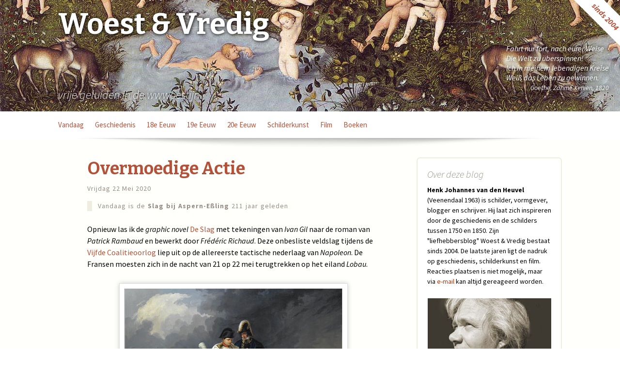

--- FILE ---
content_type: text/html; charset=UTF-8
request_url: http://dekluizenaar.mimesis.nl/?p=18553
body_size: 20010
content:
<!DOCTYPE html>
<!--[if IE 7]>
<html class="ie ie7" lang="nl-NL">
<![endif]-->
<!--[if IE 8]>
<html class="ie ie8" lang="nl-NL">
<![endif]-->
<!--[if !(IE 7) | !(IE 8)  ]><!-->
<html lang="nl-NL">
<!--<![endif]-->
<head>
	<meta charset="UTF-8">
	<meta name="viewport" content="width=device-width">
	<title>overmoedige actie | Woest &amp; Vredig</title>
	<link rel="profile" href="http://gmpg.org/xfn/11">
	<link rel="pingback" href="http://dekluizenaar.mimesis.nl/xmlrpc.php">
	<!--[if lt IE 9]>
	<script src="http://dekluizenaar.mimesis.nl/wp-content/themes/twentythirteen/js/html5.js"></script>
	<![endif]-->
	<link rel="alternate" type="application/rss+xml" title="Woest &amp; Vredig &raquo; Feed" href="http://dekluizenaar.mimesis.nl/?feed=rss2" />
<link rel="alternate" type="application/rss+xml" title="Woest &amp; Vredig &raquo; reacties feed" href="http://dekluizenaar.mimesis.nl/?feed=comments-rss2" />
<link rel='stylesheet' id='SFSIPLUSmainCss-css'  href='http://dekluizenaar.mimesis.nl/wp-content/plugins/ultimate-social-media-plus/css/sfsi-style.css?ver=3.5.7' type='text/css' media='all' />
<link rel='stylesheet' id='twentythirteen-fonts-css'  href='//fonts.googleapis.com/css?family=Source+Sans+Pro%3A300%2C400%2C700%2C300italic%2C400italic%2C700italic%7CBitter%3A400%2C700&#038;subset=latin%2Clatin-ext' type='text/css' media='all' />
<link rel='stylesheet' id='genericons-css'  href='http://dekluizenaar.mimesis.nl/wp-content/themes/twentythirteen/fonts/genericons.css?ver=2.09' type='text/css' media='all' />
<link rel='stylesheet' id='twentythirteen-style-css'  href='http://dekluizenaar.mimesis.nl/wp-content/themes/twentythirteen/style.css?ver=2013-07-18' type='text/css' media='all' />
<!--[if lt IE 9]>
<link rel='stylesheet' id='twentythirteen-ie-css'  href='http://dekluizenaar.mimesis.nl/wp-content/themes/twentythirteen/css/ie.css?ver=2013-07-18' type='text/css' media='all' />
<![endif]-->
<script type='text/javascript' src='http://dekluizenaar.mimesis.nl/wp-includes/js/jquery/jquery.js?ver=1.10.2'></script>
<script type='text/javascript' src='http://dekluizenaar.mimesis.nl/wp-includes/js/jquery/jquery-migrate.min.js?ver=1.2.1'></script>
<link rel="EditURI" type="application/rsd+xml" title="RSD" href="http://dekluizenaar.mimesis.nl/xmlrpc.php?rsd" />
<link rel="wlwmanifest" type="application/wlwmanifest+xml" href="http://dekluizenaar.mimesis.nl/wp-includes/wlwmanifest.xml" /> 
<link rel='prev' title='speelplaats voor de fantasie' href='http://dekluizenaar.mimesis.nl/?p=18522' />
<link rel='next' title='Schwarzwald 2020' href='http://dekluizenaar.mimesis.nl/?p=18617' />
<meta name="generator" content="WordPress 3.8.41" />
<link rel='canonical' href='http://dekluizenaar.mimesis.nl/?p=18553' />
<link rel='shortlink' href='http://dekluizenaar.mimesis.nl/?p=18553' />
	<script>
		window.addEventListener("sfsi_plus_functions_loaded", function() {
			var body = document.getElementsByTagName('body')[0];
			// console.log(body);
			body.classList.add("sfsi_plus_3.53");
		})
		// window.addEventListener('sfsi_plus_functions_loaded',function(e) {
		// 	jQuery("body").addClass("sfsi_plus_3.53")
		// });
		jQuery(document).ready(function(e) {
			jQuery("body").addClass("sfsi_plus_3.53")
		});

		function sfsi_plus_processfurther(ref) {
			var feed_id = '[base64]';
			var feedtype = 8;
			var email = jQuery(ref).find('input[name="email"]').val();
			var filter = /^([a-zA-Z0-9_\.\-])+\@(([a-zA-Z0-9\-])+\.)+([a-zA-Z0-9]{2,4})+$/;
			if ((email != "Enter your email") && (filter.test(email))) {
				if (feedtype == "8") {
					var url = "https://api.follow.it/subscription-form/" + feed_id + "/" + feedtype;
					window.open(url, "popupwindow", "scrollbars=yes,width=1080,height=760");
					return true;
				}
			} else {
				alert("Please enter email address");
				jQuery(ref).find('input[name="email"]').focus();
				return false;
			}
		}
	</script>
	<style>
		.sfsi_plus_subscribe_Popinner {
			width: 100% !important;
			height: auto !important;
			border: 1px solid #b5b5b5 !important;
			padding: 18px 0px !important;
			background-color: #ffffff !important;
		}

		.sfsi_plus_subscribe_Popinner form {
			margin: 0 20px !important;
		}

		.sfsi_plus_subscribe_Popinner h5 {
			font-family: Helvetica,Arial,sans-serif !important;

			font-weight: bold !important;
			color: #000000 !important;
			font-size: 16px !important;
			text-align: center !important;
			margin: 0 0 10px !important;
			padding: 0 !important;
		}

		.sfsi_plus_subscription_form_field {
			margin: 5px 0 !important;
			width: 100% !important;
			display: inline-flex;
			display: -webkit-inline-flex;
		}

		.sfsi_plus_subscription_form_field input {
			width: 100% !important;
			padding: 10px 0px !important;
		}

		.sfsi_plus_subscribe_Popinner input[type=email] {
			font-family: Helvetica,Arial,sans-serif !important;

			font-style: normal !important;
			color: #000000 !important;
			font-size: 14px !important;
			text-align: center !important;
		}

		.sfsi_plus_subscribe_Popinner input[type=email]::-webkit-input-placeholder {
			font-family: Helvetica,Arial,sans-serif !important;

			font-style: normal !important;
			color: #000000 !important;
			font-size: 14px !important;
			text-align: center !important;
		}

		.sfsi_plus_subscribe_Popinner input[type=email]:-moz-placeholder {
			/* Firefox 18- */
			font-family: Helvetica,Arial,sans-serif !important;

			font-style: normal !important;
			color: #000000 !important;
			font-size: 14px !important;
			text-align: center !important;
		}

		.sfsi_plus_subscribe_Popinner input[type=email]::-moz-placeholder {
			/* Firefox 19+ */
			font-family: Helvetica,Arial,sans-serif !important;

			font-style: normal !important;
			color: #000000 !important;
			font-size: 14px !important;
			text-align: center !important;
		}

		.sfsi_plus_subscribe_Popinner input[type=email]:-ms-input-placeholder {
			font-family: Helvetica,Arial,sans-serif !important;

			font-style: normal !important;
			color: #000000 !important;
			font-size: 14px !important;
			text-align: center !important;
		}

		.sfsi_plus_subscribe_Popinner input[type=submit] {
			font-family: Helvetica,Arial,sans-serif !important;

			font-weight: bold !important;
			color: #000000 !important;
			font-size: 16px !important;
			text-align: center !important;
			background-color: #dedede !important;
		}
	</style>
	 <meta name="viewport" content="width=device-width, initial-scale=1">	<style type="text/css" id="twentythirteen-header-css">
			.site-header {
			background: url(http://dekluizenaar.mimesis.nl/wp-content/uploads/2014/02/wvbanner2014b.jpg) no-repeat scroll top;
			background-size: 1600px auto;
		}
			.site-title,
		.site-description {
			color: #ffffff;
		}
		</style>
	</head>

<body class="single single-post postid-18553 single-format-standard sfsi_plus_actvite_theme_default single-author sidebar no-avatars">
	<div id="page" class="hfeed site">
		<header id="masthead" class="site-header" role="banner">

<!-- RIBBON --> 

<div class="ribbon-wrapper"><div class="ribbon">sinds 2004</div></div>

<div class="goethe-wrapper"><div class="goethe">Fahrt nur fort, nach eurer Weise<br />Die Welt zu überspinnen!<br />Ich in meinem lebendigen Kreise<br />Weiß das Leben zu gewinnen.<br /><a href="http://www.zeno.org/Literatur/M/Goethe,+Johann+Wolfgang/Gedichte/Gedichte+%28Ausgabe+letzter+Hand.+1827%29/Zahme+Xenien/Zahme+Xenien+1" target="_blank">Goethe, Zahme Xenien, 1820</a></div></div>

<!--      	 -->
			
<a class="home-link" href="https://dekluizenaar.mimesis.nl/?page_id=11948" title="Woest &amp; Vredig" rel="home">
				<h1 class="site-title">Woest &amp; Vredig</h1>
				<h2 class="site-description">vrije geluiden in de wwwoestijn</h2>
			</a>

			<div id="navbar" class="navbar">
				<nav id="site-navigation" class="navigation main-navigation" role="navigation">
					<h3 class="menu-toggle">Menu</h3>
					<a class="screen-reader-text skip-link" href="#content" title="Naar de inhoud springen">Naar de inhoud springen</a>
					<div class="menu-hoofditems-container"><ul id="menu-hoofditems" class="nav-menu"><li id="menu-item-4537" class="menu-item menu-item-type-custom menu-item-object-custom menu-item-home menu-item-4537"><a title="vandaag" href="http://dekluizenaar.mimesis.nl">vandaag</a></li>
<li id="menu-item-4532" class="menu-item menu-item-type-taxonomy menu-item-object-category current-post-ancestor current-menu-parent current-post-parent menu-item-4532"><a title="geschiedenis" href="http://dekluizenaar.mimesis.nl/?cat=12">geschiedenis</a></li>
<li id="menu-item-11205" class="menu-item menu-item-type-taxonomy menu-item-object-category menu-item-11205"><a href="http://dekluizenaar.mimesis.nl/?cat=125">18e eeuw</a></li>
<li id="menu-item-11206" class="menu-item menu-item-type-taxonomy menu-item-object-category current-post-ancestor current-menu-parent current-post-parent menu-item-11206"><a href="http://dekluizenaar.mimesis.nl/?cat=126">19e eeuw</a></li>
<li id="menu-item-11207" class="menu-item menu-item-type-taxonomy menu-item-object-category menu-item-11207"><a href="http://dekluizenaar.mimesis.nl/?cat=170">20e eeuw</a></li>
<li id="menu-item-4533" class="menu-item menu-item-type-taxonomy menu-item-object-category menu-item-4533"><a title="schilderkunst" href="http://dekluizenaar.mimesis.nl/?cat=17">schilderkunst</a></li>
<li id="menu-item-4534" class="menu-item menu-item-type-taxonomy menu-item-object-category menu-item-4534"><a title="film" href="http://dekluizenaar.mimesis.nl/?cat=18">film</a></li>
<li id="menu-item-4543" class="menu-item menu-item-type-taxonomy menu-item-object-category current-post-ancestor current-menu-parent current-post-parent menu-item-4543"><a href="http://dekluizenaar.mimesis.nl/?cat=11">boeken</a></li>
</ul></div>				
<!--  VERBERG DE ZOEKMACHINE  
	<form role="search" method="get" class="search-form" action="http://dekluizenaar.mimesis.nl/">
				<label>
					<span class="screen-reader-text">Zoeken naar:</span>
					<input type="search" class="search-field" placeholder="Zoeken &hellip;" value="" name="s" title="Zoeken naar:" />
				</label>
				<input type="submit" class="search-submit" value="Zoeken" />
			</form>
							-->

				</nav><!-- #site-navigation -->
			</div><!-- #navbar -->
		</header><!-- #masthead -->

		<div id="main" class="site-main">

	<div id="primary" class="content-area">
		<div id="content" class="site-content" role="main">

						
				
<article id="post-18553" class="post-18553 post type-post status-publish format-standard hentry category-19e-eeuw category-11 category-15 category-frankrijk category-12">
	<header class="entry-header">
		
				<h1 class="entry-title">overmoedige actie</h1>
		

	<span class="date"><a href="http://dekluizenaar.mimesis.nl/?p=18553" title="Permalink naar overmoedige actie" rel="bookmark"><time class="entry-date" datetime="2020-05-22T12:18:35+00:00">vrijdag 22 mei 2020</time></a></span>
	<!--	<div class="entry-meta">
			<span class="date"><a href="http://dekluizenaar.mimesis.nl/?p=18553" title="Permalink naar overmoedige actie" rel="bookmark"><time class="entry-date" datetime="2020-05-22T12:18:35+00:00">vrijdag 22 mei 2020</time></a></span><span class="categories-links"><a href="http://dekluizenaar.mimesis.nl/?cat=126" title="Alle berichten bekijken in 19e eeuw" rel="category">19e eeuw</a>, <a href="http://dekluizenaar.mimesis.nl/?cat=11" title="Alle berichten bekijken in boeken" rel="category">boeken</a>, <a href="http://dekluizenaar.mimesis.nl/?cat=15" title="Alle berichten bekijken in comics" rel="category">comics</a>, <a href="http://dekluizenaar.mimesis.nl/?cat=189" title="Alle berichten bekijken in Frankrijk" rel="category">Frankrijk</a>, <a href="http://dekluizenaar.mimesis.nl/?cat=12" title="Alle berichten bekijken in geschiedenis" rel="category">geschiedenis</a></span><span class="author vcard"><a class="url fn n" href="http://dekluizenaar.mimesis.nl/?author=1" title="Alle berichten tonen van Allem8ig" rel="author">Allem8ig</a></span>					</div><!-- .entry-meta -->             



	</header><!-- .entry-header -->

		<div class="entry-content">
		<div class="intro">Vandaag is de <strong>Slag bij Aspern-Eßling</strong> 211 jaar geleden</div>
<p>Opnieuw las ik de <em>graphic novel</em> <a href="https://dekluizenaar.mimesis.nl/?p=17226" rel="noopener" target="_blank">De Slag</a> met tekeningen van <em>Ivan Gil</em> naar de roman van <em>Patrick Rambaud</em> en bewerkt door <em>Frédéric Richaud</em>. Deze onbesliste veldslag tijdens de <a href="https://nl.wikipedia.org/wiki/Vijfde_Coalitieoorlog" rel="noopener" target="_blank">Vijfde Coalitieoorlog</a> liep uit op de allereerste tactische nederlaag van <em>Napoleon</em>. De Fransen moesten zich in de nacht van 21 op 22 mei terugtrekken op het eiland <em>Lobau</em>. </p>
<div align="center"><img src="http://dekluizenaar.mimesis.nl/wp-content/uploads/2020/05/Napoleon_Lobau1809.jpg" alt="Lobau 1809" /></div>
<div class="bijschrift"><strong>Anton Ritter von Perger</strong> (1809-1876)<br />
<strong>Napoleon</strong> moet zich in de nacht van 21 op 22 mei 1809 noodgedwongen terugtrekken op het eiland <strong>Lobau </strong>in Donau</div>
<p>Maar een maand later zou <em>Napoleon </em>opnieuw uithalen en bij <a href="https://nl.wikipedia.org/wiki/Slag_bij_Wagram" rel="noopener" target="_blank">Wagram</a> een definitieve overwinning behalen. <em>Oostenrijk</em> werd net als na de <a href="https://nl.wikipedia.org/wiki/Slag_bij_Austerlitz" rel="noopener" target="_blank">Slag bij Austerlitz</a> vier jaar eerder door Frankrijk op de knieën gedwongen en moest met de <a href="https://nl.wikipedia.org/wiki/Vrede_van_Sch%C3%B6nbrunn" rel="noopener" target="_blank">Vrede van Schönbrunn</a> opnieuw gebiedsdelen afstaan aan het <em>Franse Keizerrijk</em>. <a href="https://nl.wikipedia.org/wiki/Keizer_Frans_II" rel="noopener" target="_blank">Keizer Franz II</a> van Oostenrijk werd nu Napoleons onderdanige bondgenoot. Na de <em>Vrede van Schönbrunn</em> stond de Franse keizer op het hoogtepunt van zijn macht en had het hele continent onder controle.</p>
<p>De <a href="https://nl.wikipedia.org/wiki/Slag_bij_Aspern-E%C3%9Fling" rel="noopener" target="_blank">Slag bij Aspern-Eßling</a> was een waagstuk. De Fransen hadden weliswaar bezit genomen van Wenen, maar de hoofdmacht van Oostenrijk was nog niet verslagen en had zich teruggetrokken ten noorden van de Donau. Zolang <a href="https://nl.wikipedia.org/wiki/Karel_van_Oostenrijk-Teschen" rel="noopener" target="_blank">Aartshertog Karl</a>, de jongere broer van de in 1790 overleden keizer <a href="https://nl.wikipedia.org/wiki/Keizer_Jozef_II" rel="noopener" target="_blank">Jozef II</a>, niet verslagen was, kon Napoleon Oostenrijk nog geen vrede afdwingen, ook al had hij de hoofdstad bezet. </p>
<p>Napoleon besloot dus om aan te vallen. Maar de <em>Donau </em>vormde daarbij een grote hindernis. Hij positioneerde zijn hoofdmacht op het eiland <em>Lobau</em> in de <em>Donau</em> om van daaruit over te steken naar de noordoever. De Oostenrijkers hadden alle bruggen over de <em>Donau </em>opgeblazen en de Franse genietroepen moesten in korte tijd twee pontonbruggen bouwen: een tussen <em>Lobau </em>en <em>Wenen</em> en de andere tussen <em>Lobau </em>en de noordoever. Deze bruggen vormden de achilleshiel van de Fransen.</p>
<p><em>Aartshertog Karl</em> was zich daar uiteraard van bewust. De Fransen wilden gaan vechten met de <em>Donau </em>in de rug. Wanneer de Oostenrijkers de kwetsbare verbindingslijnen over de Donau konden verbreken, waren de Fransen dus ingesloten. Napoleon wist dat hij een risico nam maar was gaan geloven dat hij onoverwinnelijk was en handelde overmoedig. De bruggen werden in korte tijd gebouwd en de Franse troepen marcheerden de noordoever op richting twee dorpjes: <em>Aspern </em>in het Westen en <em>Eßling </em>in het Oosten. Daar kozen de Fransen positie. </p>
<p><em>Napoleon </em>wilde met een aanval op het centrum de Oostenrijkse hoofdmacht doormidden hakken. Maar al snel werd de rekening voor deze waaghalzerij gepresenteerd. De Oostenrijkers slaagden erin om de kwetsbare pontonbrug van de Fransen onklaar te maken. Ze lieten boten gevuld met stenen stroomafwaarts glijden. Deze veroorzaakten aanzienlijke schade waardoor de bevoorrading werd afgesneden. Daardoor kampten de Fransen al snel met een tekort aan buskruit voor hun artillerie. De Oostenrijkers waren op dit onderdeel dus sterker en rukten op naar <em>Aspern </em>en <em>Eßling</em>. De dorpjes werden in de strijd volledig van de kaart geveegd. </p>
<div align="center"><img src="wp-images/Boutigny1894.jpg" alt="Napoleon en Lannes" /></div>
<div class="bijschrift"><strong>Paul-Émile Boutigny</strong> (1853-1929) schilderde dit tafereel (detail van een schilderij uit 1894) waarin <strong>Napoleon </strong>zijn zwaargewonde vriend <strong>Jean Lannes</strong> bezoekt, nadat een kanonskogel zijn been verbrijzeld had. Lannes zou tien dagen na de veldslag aan zijn verwondingen overlijden.</div>
<p><em>Napoleon </em>was laaiend dat de pontonbrug het had begeven en gaf uiteraard anderen de schuld. Hij liet de beschadigde brug in allerijl oplappen en zette zijn plan door. Maar de Oostenrijkers gingen door met hun aanval op zijn achilleshiel. Op 21 mei lieten ze een houten vlot stroomafwaarts de <em>Donau </em>afzakken. Daarop hadden ze een complete houten molen met pek overgoten en in brand gestoken. De pontonbrug begaf het definitief. Nu waren de Fransen ingesloten en was hun belangrijkste verbindingslijn verbroken. Zonder buskruit waren ze uitgeleverd aan de genade van de Oostenrijkers. Napoleon moest inzien dat hij een belangrijke tactische nederlaag geleden had en besloot in de nacht van 21 op 22 mei 1809 al zijn troepen te hergroeperen op het eiland <em>Lobau</em>. Hij was dus noodgedwongen om zich terug te trekken. Tijdens deze bloedige veldslag verloor hij drie generaals waaronder zijn vriend <a href="https://nl.wikipedia.org/wiki/Jean_Lannes" rel="noopener" target="_blank">Jean Lannes</a>.</p>
<div align="center"><img src="wp-images/IvanGil_deslag.jpg" alt="De Slag" /></div>
<div class="bijschrift"><strong>De Slag</strong> met tekeningen van <strong>Ivan Gil</strong> naar de roman van <strong>Patrick Rambaud</strong> en bewerkt door <strong>Frédéric Richaud</strong></div>
<blockquote><p>De <em>graphic novel</em> <a href="https://dekluizenaar.mimesis.nl/?p=17226" rel="noopener" target="_blank">De Slag</a> heeft beslist literaire kwaliteiten. Het scenario van <em>Frédéric Richaud</em> is namelijk een bewerking van de roman van <em>Patrick Rambaud</em> die via zijn hoofdpersonages een beschouwelijke en artistieke blik geeft op deze historische veldslag. <a href="https://en.wikipedia.org/wiki/Louis-Fran%C3%A7ois_Lejeune" rel="noopener" target="_blank">Louis-François Lejeune</a> en <em>Henri Beyle</em> hebben ook werkelijk bestaan. De eerste was niet alleen een Franse generaal maar ook schilder. En <em>Henri Beyle</em> werd onder zijn pseudoniem <a href="https://en.wikipedia.org/wiki/Stendhal" rel="noopener" target="_blank">Stendhal</a> jaren later bekend als schrijver.<br />
&nbsp;<br />
Daarnaast heeft hij ook fictieve personages in zijn verhaal opgenomen, zoals de <em>Fayolle </em>en <em>Vincent Paradis</em>. De eerste is een cynische <a href="https://nl.wikipedia.org/wiki/Kurassier" rel="noopener" target="_blank">kurassier</a> die enkel zijn eigenbelang volgt. <em>Vincent Paradis</em> doet mij persoonlijk denken aan <em>Pierre Bezoechov</em> uit <a href="https://nl.wikipedia.org/wiki/Oorlog_en_vrede_(boek)" rel="noopener" target="_blank">Oorlog en Vrede</a>. Hij moet vooral vechten om zijn menselijkheid te behouden en levert verbijsterd commentaar wanneer hij de slachting aan het oog ziet voltrekken: <em>“Beesten. We zijn beesten aan het worden.” </em><br />
&nbsp;<br />
<em>Ramboud</em> gebruikt ook meerdere perspectieven om zijn verhaal te vertellen. Allereerst de verschillende strijdtonelen. Daarbij vallen nogal wat namen van generaals maar dat is onvermijdelijk bij een verslag van een historische veldslag. Ook <em>Wenen </em>vormt een toneel. De sfeer in de mondaine hoofdstad staat in schril contrast met de taferelen op het slagveld. Wanneer de veldslag begint staat er veel publiek op de Donaukade in <em>Wenen</em>. Met toneelkijkers worden de gevechten gevolgd alsof men naar een toneelstuk kijkt. De hoofdpersonage <em>Louis-François Lejeune</em> treedt tijdens de gevechten op als verbindingsofficier en verbindt zo letterlijk de hoofdrolspelers aan de Franse zijde met elkaar: <em>Masséna, Lannes, Espagne, Molitor, Sainte Croix, Saint-Cyr, Périgord, Bessières, Berthier</em> en uiteraard <em>Bonaparte lui-même</em>.</p></blockquote>
			</div><!-- .entry-content -->
	
	<footer class="entry-meta">
			

<!--			<span class="date"><a href="http://dekluizenaar.mimesis.nl/?p=18553" title="Permalink naar overmoedige actie" rel="bookmark"><time class="entry-date" datetime="2020-05-22T12:18:35+00:00">vrijdag 22 mei 2020</time></a></span><span class="categories-links"><a href="http://dekluizenaar.mimesis.nl/?cat=126" title="Alle berichten bekijken in 19e eeuw" rel="category">19e eeuw</a>, <a href="http://dekluizenaar.mimesis.nl/?cat=11" title="Alle berichten bekijken in boeken" rel="category">boeken</a>, <a href="http://dekluizenaar.mimesis.nl/?cat=15" title="Alle berichten bekijken in comics" rel="category">comics</a>, <a href="http://dekluizenaar.mimesis.nl/?cat=189" title="Alle berichten bekijken in Frankrijk" rel="category">Frankrijk</a>, <a href="http://dekluizenaar.mimesis.nl/?cat=12" title="Alle berichten bekijken in geschiedenis" rel="category">geschiedenis</a></span><span class="author vcard"><a class="url fn n" href="http://dekluizenaar.mimesis.nl/?author=1" title="Alle berichten tonen van Allem8ig" rel="author">Allem8ig</a></span>   			-->

<!--  haal alleen de categorie op BEGIN -->
<span class="categories-links"><a href="http://dekluizenaar.mimesis.nl/?cat=126" title="Alle berichten bekijken in 19e eeuw" rel="category">19e eeuw</a>, <a href="http://dekluizenaar.mimesis.nl/?cat=11" title="Alle berichten bekijken in boeken" rel="category">boeken</a>, <a href="http://dekluizenaar.mimesis.nl/?cat=15" title="Alle berichten bekijken in comics" rel="category">comics</a>, <a href="http://dekluizenaar.mimesis.nl/?cat=189" title="Alle berichten bekijken in Frankrijk" rel="category">Frankrijk</a>, <a href="http://dekluizenaar.mimesis.nl/?cat=12" title="Alle berichten bekijken in geschiedenis" rel="category">geschiedenis</a></span><!--  haal alleen de categorie op EINDE -->

					<!-- .entry-meta --> 

	
<!--	
			</footer><!-- .entry-meta -->
</article><!-- #post -->
					<nav class="navigation post-navigation" role="navigation">
		<h1 class="screen-reader-text">Berichtnavigatie</h1>
		<div class="nav-links">

			<a href="http://dekluizenaar.mimesis.nl/?p=18522" rel="prev"><span class="meta-nav">&larr;</span> speelplaats voor de fantasie</a>			<a href="http://dekluizenaar.mimesis.nl/?p=18617" rel="next">Schwarzwald 2020 <span class="meta-nav">&rarr;</span></a>
		</div><!-- .nav-links -->
	</nav><!-- .navigation -->
				

			
		</div><!-- #content -->
	</div><!-- #primary -->

	<div id="tertiary" class="sidebar-container" role="complementary">
		<div class="sidebar-inner">


			<div class="widget-area">

				<aside id="text-5" class="widget widget_text"><h3 class="widget-title">Over deze blog</h3>			<div class="textwidget"><p><strong>Henk Johannes van den Heuvel</strong> (Veenendaal 1963) is schilder, vormgever, blogger en schrijver. Hij laat zich inspireren door de geschiedenis en de schilders tussen 1750 en 1850. Zijn "liefhebbersblog"  Woest & Vredig bestaat sinds 2004. De laatste jaren ligt de nadruk op geschiedenis, schilderkunst en film. Reacties plaatsen is niet mogelijk, maar via <a href="mailto:hheuvel@icloud.com?subject=reactie op blog Woest en Vredig">e-mail</a> kan altijd gereageerd worden.</p>
<div align="center"><img src="wp-images/henkjohannes2015.jpg" alt="Henk Johannes van den Heuvel" /></div>
</div>
		</aside><aside id="text-8" class="widget widget_text"><h3 class="widget-title">DADAMAN</h3>			<div class="textwidget"><strong>DADAMAN</strong><br />
Door Henk Johannes van den Heuvel<br />
<em>Mijn 'dadajaren' met Allard Budding - Veenendaal 1980-1986</em><br /><br />

<div align="center"><a href="https://www.bol.com/nl/p/dadaman/9200000096350661/?bltgh=gZ6sxrLSI1kGujumwHFAPw.1.2.ProductPage" target="_blank"><img src="wp-images/dadaman_2018.jpg" alt="Dadaman"></a></div>
<br />

In juli 2018 verschenen bij <a href="https://www.lyckatill.nl/Detailinformatie%20Dadaman.html" target="_blank">Lycka Till Förlag</a> en o.a. te bestellen via <a href="http://allardbudding.nl/boek" target="_blank">allardbudding.nl</a> of <a href="https://www.bol.com/nl/p/dadaman/9200000096350661/?bltgh=gZ6sxrLSI1kGujumwHFAPw.1.2.ProductPage" target="_blank">bol.com</a><br/><br/>

In het najaar van 2018 verschijnt <strong>Het nest van de tijd</strong>, een 'gedachtenschetsboek' over tijdgeest, beeldvorming en identiteit.</div>
		</aside><aside id="text-9" class="widget widget_text"><h3 class="widget-title">Dit najaar verschijnt</h3>			<div class="textwidget"><strong>Het nest van de tijd</strong> <br/><br>

<div align="center"><a href="wp-images/het-nest-van-de-tijd400x600.jpg" target="_blank"><img src="wp-images/het-nest-van-de-tijd200x300.jpg" alt="Het nest van de Tijd"></a></div><br/>
Meditaties rond geschiedenis, beeldvorming en  identiteit.<br/> Reflecties op schilderkunst.



</div>
		</aside><aside id="text-7" class="widget widget_text"><h3 class="widget-title">A Sentimental Journey</h3>			<div class="textwidget">What a large volume of adventures may be grasped within this little span of life by him who interests his heart in every thing (...)
&nbsp;
<p align="right"><em>Laurence Sterne<br/>A Sentimental Journey (1768)</em></p></div>
		</aside><aside id="text-6" class="widget widget_text"><h3 class="widget-title">Een school voor de ogen</h3>			<div class="textwidget"><p><em>"Onze ogen slijten. De media bieden ons steeds weer beelden aan, we worden bedolven onder beelden. We krijgen een inflatie van beelden, en daardoor verleren we het zien. Wat het zien betreft zijn we analfabeten. We kunnen niet lezen met onze ogen. We kunnen de wereld niet meer begrijpen. Onze ogen zijn nog meer verbruikt dan onze oren, omdat het te chaotisch is. Er wordt geprobeerd ons via visuele indrukken iets te verkopen. We moeten niet begrijpen, maar kopen. Dat gebeurt voortdurend en daardoor zijn we niet in staat om met onze indrukken, of met datgene wat onze ogen beleven, iets zinvols te beginnen. We zijn eigenlijk onmondig, als ik het zo zeggen mag. Ik denk dat de filmkunst tot taak heeft ons langzaam en voorzichtig weer te leren zien. Een school voor de ogen. ( ... ) Alleen door intensief kijken, door een zekere gevoeligheid kun je meevoelen en meedenken met wat je ziet. Normaliter is zo'n poging tamelijk zinloos, omdat wat ons wordt aangeboden geen samenhang vertoont. Als we het zouden proberen belanden we weer in een doodlopende straat. Dan is het eigenlijk onbegrijpelijk. De wereld is eigenlijk idioot, zinloos en verhuld, maar in de kunst stelt ze zich weer open. Zo zou ik het willen zeggen."</em></p>
<p><strong>Edgar Reitz</strong> in een interview met Frank Wiering voor de VPRO, 1993</p>
</div>
		</aside><aside id="sfsi-plus-widget-2" class="widget sfsi_plus"><h3 class="widget-title">Social Media</h3>			<div class="sfsi_plus_widget" data-position="widget">
				<div id='sfsi_plus_wDiv'></div>
						<script>
			window.addEventListener('sfsi_plus_functions_loaded', function() {
				if (typeof sfsi_plus_widget_set == 'function') {
					sfsi_plus_widget_set();
				}
			})
		</script>
		<div class="sfsiplus_norm_row sfsi_plus_wDiv"  style="width:250px;position:absolute;;text-align:left"><div style='width:40px; height:auto;margin-left:10px;margin-bottom:5px;' class='sfsi_plus_wicons shuffeldiv '><div class='sfsiplus_inerCnt'><a class=' sficn' data-effect='fade_in' target='_blank'  href='twitter.com'  style='width:40px; height:40px;opacity:0.6;' ><img alt='Twitter' title='Twitter' src='http://dekluizenaar.mimesis.nl/wp-content/plugins/ultimate-social-media-plus/images/icons_theme/default/default_twitter.png' width='40' height='40' style='' class='sfcm sfsi_wicon sfsiplusid_round_icon_twitter' data-effect='fade_in'  /></a><div class="sfsi_plus_tool_tip_2 sfsi_plus_twt_tool_bdr sfsi_plus_Tlleft sfsiplusid_twitter" style="display:block;width:59px;opacity:0;z-index:-1;"><span class="bot_arow bot_twt_arow"></span><div class="sfsi_plus_inside"><div  class='icon2'><div class='sf_twiter' style='display: inline-block;vertical-align: middle;width: auto;'>
						<a target='_blank' href='https://twitter.com/intent/tweet?text=Woest+%26+Vredig+-+vrije+geluiden+in+de+wwwoestijn+%3A http://dekluizenaar.mimesis.nl'style='display:inline-block' >
							<img nopin=nopin width='auto' class='sfsi_plus_wicon' src='http://dekluizenaar.mimesis.nl/wp-content/plugins/ultimate-social-media-plus/images/share_icons/Twitter_Tweet/en_US_Tweet.svg' alt='Tweet' title='Tweet' >
						</a>
					</div></div></div></div></div></div><div style='width:40px; height:auto;margin-left:10px;margin-bottom:5px;' class='sfsi_plus_wicons shuffeldiv '><div class='sfsiplus_inerCnt'><a class=' sficn' data-effect='fade_in' target='_blank'  href='http://'  style='width:40px; height:40px;opacity:0.6;' ><img alt='Facebook' title='Facebook' src='http://dekluizenaar.mimesis.nl/wp-content/plugins/ultimate-social-media-plus/images/icons_theme/default/default_fb.png' width='40' height='40' style='' class='sfcm sfsi_wicon sfsiplusid_round_icon_facebook' data-effect='fade_in'  /></a><div class="sfsi_plus_tool_tip_2 sfsi_plus_fb_tool_bdr sfsi_plus_Tlleft sfsiplusid_facebook" style="display:block;width:62px;opacity:0;z-index:-1;"><span class="bot_arow bot_fb_arow"></span><div class="sfsi_plus_inside"><div  class='icon3'><a target='_blank' href='https://www.facebook.com/sharer/sharer.php?u=http%3A%2F%2Fdekluizenaar.mimesis.nl' style='display:inline-block;'> <img class='sfsi_wicon'  data-pin-nopin='true' width='auto' height='auto' alt='fb-share-icon' title='Facebook Share' src='http://dekluizenaar.mimesis.nl/wp-content/plugins/ultimate-social-media-plus/images/share_icons/fb_icons/en_US.svg''  /></a></div></div></div></div></div><div style='width:40px; height:auto;margin-left:10px;margin-bottom:5px;' class='sfsi_plus_wicons shuffeldiv '><div class='sfsiplus_inerCnt'><a class=' sficn' data-effect='fade_in' target='_blank'  href='https://www.pinterest.com/johannesvandenh/'  style='width:40px; height:40px;opacity:0.6;' ><img alt='mijn Pinterest pagina' title='mijn Pinterest pagina' src='http://dekluizenaar.mimesis.nl/wp-content/plugins/ultimate-social-media-plus/images/icons_theme/default/default_pinterest.png' width='40' height='40' style='' class='sfcm sfsi_wicon sfsiplusid_round_icon_pinterest' data-effect='fade_in'  /></a></div></div><div style='width:40px; height:auto;margin-left:10px;margin-bottom:5px;' class='sfsi_plus_wicons shuffeldiv '><div class='sfsiplus_inerCnt'><a class=' sficn' data-effect='fade_in' target='_blank'  href='http://www.specificfeeds.com/widgets/emailSubscribeEncFeed/[base64]/OA=='  style='width:40px; height:40px;opacity:0.6;' ><img alt='abonneren' title='abonneren' src='http://dekluizenaar.mimesis.nl/wp-content/plugins/ultimate-social-media-plus/images/icons_theme/default/default_email.png' width='40' height='40' style='' class='sfcm sfsi_wicon sfsiplusid_round_icon_email' data-effect='fade_in'  /></a></div></div></div ><div id="sfsi_holder" class="sfsi_plus_holders" style="position: relative; float: left;width:100%;z-index:-1;"></div ><script></script>				<div style="clear: both;"></div>
			</div>
		</aside><aside id="search-3" class="widget widget_search"><h3 class="widget-title">Zoeken</h3><form role="search" method="get" class="search-form" action="http://dekluizenaar.mimesis.nl/">
				<label>
					<span class="screen-reader-text">Zoeken naar:</span>
					<input type="search" class="search-field" placeholder="Zoeken &hellip;" value="" name="s" title="Zoeken naar:" />
				</label>
				<input type="submit" class="search-submit" value="Zoeken" />
			</form></aside><aside id="categories-2" class="widget widget_categories"><h3 class="widget-title">Onderwerpen</h3><select name='cat' id='cat' class='postform' >
	<option value='-1'>Categorie selecteren</option>
	<option class="level-0" value="136">16e eeuw&nbsp;&nbsp;(23)</option>
	<option class="level-0" value="135">17e eeuw&nbsp;&nbsp;(39)</option>
	<option class="level-0" value="125">18e eeuw&nbsp;&nbsp;(190)</option>
	<option class="level-0" value="126">19e eeuw&nbsp;&nbsp;(283)</option>
	<option class="level-0" value="170">20e eeuw&nbsp;&nbsp;(117)</option>
	<option class="level-0" value="27">animatie&nbsp;&nbsp;(59)</option>
	<option class="level-0" value="10">architectuur&nbsp;&nbsp;(201)</option>
	<option class="level-0" value="11">boeken&nbsp;&nbsp;(771)</option>
	<option class="level-0" value="15">comics&nbsp;&nbsp;(142)</option>
	<option class="level-0" value="29">documentaires&nbsp;&nbsp;(190)</option>
	<option class="level-0" value="30">Duitsland&nbsp;&nbsp;(428)</option>
	<option class="level-0" value="18">film&nbsp;&nbsp;(834)</option>
	<option class="level-0" value="13">filosofie&nbsp;&nbsp;(297)</option>
	<option class="level-0" value="26">fotografie&nbsp;&nbsp;(223)</option>
	<option class="level-0" value="189">Frankrijk&nbsp;&nbsp;(190)</option>
	<option class="level-0" value="12">geschiedenis&nbsp;&nbsp;(1221)</option>
	<option class="level-0" value="25">grafisch ontwerp en webdesign&nbsp;&nbsp;(165)</option>
	<option class="level-0" value="33">Italië&nbsp;&nbsp;(173)</option>
	<option class="level-0" value="19">muziek&nbsp;&nbsp;(349)</option>
	<option class="level-0" value="28">natuur&nbsp;&nbsp;(106)</option>
	<option class="level-0" value="23">Orthodoxie&nbsp;&nbsp;(331)</option>
	<option class="level-0" value="20">postzegels&nbsp;&nbsp;(214)</option>
	<option class="level-0" value="14">religie&nbsp;&nbsp;(309)</option>
	<option class="level-0" value="22">Rusland&nbsp;&nbsp;(163)</option>
	<option class="level-0" value="17">schilderkunst&nbsp;&nbsp;(1146)</option>
	<option class="level-0" value="24">taal en poëzie&nbsp;&nbsp;(103)</option>
	<option class="level-0" value="16">tekeningen en prenten&nbsp;&nbsp;(491)</option>
	<option class="level-0" value="219">tot 1500&nbsp;&nbsp;(25)</option>
	<option class="level-0" value="21">wetenschap&nbsp;&nbsp;(94)</option>
	<option class="level-0" value="1">zomaar&#8230;&nbsp;&nbsp;(170)</option>
</select>

<script type='text/javascript'>
/* <![CDATA[ */
	var dropdown = document.getElementById("cat");
	function onCatChange() {
		if ( dropdown.options[dropdown.selectedIndex].value > 0 ) {
			location.href = "http://dekluizenaar.mimesis.nl/?cat="+dropdown.options[dropdown.selectedIndex].value;
		}
	}
	dropdown.onchange = onCatChange;
/* ]]> */
</script>

</aside><aside id="archives-3" class="widget widget_archive"><h3 class="widget-title">Archief vanaf 2004</h3>		<select name="archive-dropdown" onchange='document.location.href=this.options[this.selectedIndex].value;'> <option value="">Maand selecteren</option> 	<option value='http://dekluizenaar.mimesis.nl/?m=202601'> januari 2026 &nbsp;(1)</option>
	<option value='http://dekluizenaar.mimesis.nl/?m=202512'> december 2025 &nbsp;(4)</option>
	<option value='http://dekluizenaar.mimesis.nl/?m=202509'> september 2025 &nbsp;(3)</option>
	<option value='http://dekluizenaar.mimesis.nl/?m=202508'> augustus 2025 &nbsp;(8)</option>
	<option value='http://dekluizenaar.mimesis.nl/?m=202507'> juli 2025 &nbsp;(2)</option>
	<option value='http://dekluizenaar.mimesis.nl/?m=202506'> juni 2025 &nbsp;(10)</option>
	<option value='http://dekluizenaar.mimesis.nl/?m=202505'> mei 2025 &nbsp;(2)</option>
	<option value='http://dekluizenaar.mimesis.nl/?m=202501'> januari 2025 &nbsp;(1)</option>
	<option value='http://dekluizenaar.mimesis.nl/?m=202412'> december 2024 &nbsp;(15)</option>
	<option value='http://dekluizenaar.mimesis.nl/?m=202408'> augustus 2024 &nbsp;(4)</option>
	<option value='http://dekluizenaar.mimesis.nl/?m=202407'> juli 2024 &nbsp;(1)</option>
	<option value='http://dekluizenaar.mimesis.nl/?m=202406'> juni 2024 &nbsp;(1)</option>
	<option value='http://dekluizenaar.mimesis.nl/?m=202404'> april 2024 &nbsp;(2)</option>
	<option value='http://dekluizenaar.mimesis.nl/?m=202403'> maart 2024 &nbsp;(2)</option>
	<option value='http://dekluizenaar.mimesis.nl/?m=202402'> februari 2024 &nbsp;(10)</option>
	<option value='http://dekluizenaar.mimesis.nl/?m=202401'> januari 2024 &nbsp;(3)</option>
	<option value='http://dekluizenaar.mimesis.nl/?m=202312'> december 2023 &nbsp;(6)</option>
	<option value='http://dekluizenaar.mimesis.nl/?m=202311'> november 2023 &nbsp;(2)</option>
	<option value='http://dekluizenaar.mimesis.nl/?m=202310'> oktober 2023 &nbsp;(1)</option>
	<option value='http://dekluizenaar.mimesis.nl/?m=202309'> september 2023 &nbsp;(3)</option>
	<option value='http://dekluizenaar.mimesis.nl/?m=202308'> augustus 2023 &nbsp;(4)</option>
	<option value='http://dekluizenaar.mimesis.nl/?m=202307'> juli 2023 &nbsp;(7)</option>
	<option value='http://dekluizenaar.mimesis.nl/?m=202306'> juni 2023 &nbsp;(8)</option>
	<option value='http://dekluizenaar.mimesis.nl/?m=202305'> mei 2023 &nbsp;(2)</option>
	<option value='http://dekluizenaar.mimesis.nl/?m=202304'> april 2023 &nbsp;(12)</option>
	<option value='http://dekluizenaar.mimesis.nl/?m=202301'> januari 2023 &nbsp;(1)</option>
	<option value='http://dekluizenaar.mimesis.nl/?m=202207'> juli 2022 &nbsp;(7)</option>
	<option value='http://dekluizenaar.mimesis.nl/?m=202206'> juni 2022 &nbsp;(3)</option>
	<option value='http://dekluizenaar.mimesis.nl/?m=202201'> januari 2022 &nbsp;(1)</option>
	<option value='http://dekluizenaar.mimesis.nl/?m=202104'> april 2021 &nbsp;(1)</option>
	<option value='http://dekluizenaar.mimesis.nl/?m=202103'> maart 2021 &nbsp;(1)</option>
	<option value='http://dekluizenaar.mimesis.nl/?m=202102'> februari 2021 &nbsp;(2)</option>
	<option value='http://dekluizenaar.mimesis.nl/?m=202101'> januari 2021 &nbsp;(12)</option>
	<option value='http://dekluizenaar.mimesis.nl/?m=202012'> december 2020 &nbsp;(6)</option>
	<option value='http://dekluizenaar.mimesis.nl/?m=202010'> oktober 2020 &nbsp;(3)</option>
	<option value='http://dekluizenaar.mimesis.nl/?m=202009'> september 2020 &nbsp;(3)</option>
	<option value='http://dekluizenaar.mimesis.nl/?m=202008'> augustus 2020 &nbsp;(9)</option>
	<option value='http://dekluizenaar.mimesis.nl/?m=202007'> juli 2020 &nbsp;(5)</option>
	<option value='http://dekluizenaar.mimesis.nl/?m=202005'> mei 2020 &nbsp;(1)</option>
	<option value='http://dekluizenaar.mimesis.nl/?m=202004'> april 2020 &nbsp;(1)</option>
	<option value='http://dekluizenaar.mimesis.nl/?m=202003'> maart 2020 &nbsp;(4)</option>
	<option value='http://dekluizenaar.mimesis.nl/?m=202002'> februari 2020 &nbsp;(8)</option>
	<option value='http://dekluizenaar.mimesis.nl/?m=202001'> januari 2020 &nbsp;(3)</option>
	<option value='http://dekluizenaar.mimesis.nl/?m=201912'> december 2019 &nbsp;(4)</option>
	<option value='http://dekluizenaar.mimesis.nl/?m=201911'> november 2019 &nbsp;(4)</option>
	<option value='http://dekluizenaar.mimesis.nl/?m=201910'> oktober 2019 &nbsp;(6)</option>
	<option value='http://dekluizenaar.mimesis.nl/?m=201909'> september 2019 &nbsp;(10)</option>
	<option value='http://dekluizenaar.mimesis.nl/?m=201908'> augustus 2019 &nbsp;(3)</option>
	<option value='http://dekluizenaar.mimesis.nl/?m=201907'> juli 2019 &nbsp;(7)</option>
	<option value='http://dekluizenaar.mimesis.nl/?m=201906'> juni 2019 &nbsp;(2)</option>
	<option value='http://dekluizenaar.mimesis.nl/?m=201905'> mei 2019 &nbsp;(4)</option>
	<option value='http://dekluizenaar.mimesis.nl/?m=201904'> april 2019 &nbsp;(8)</option>
	<option value='http://dekluizenaar.mimesis.nl/?m=201903'> maart 2019 &nbsp;(7)</option>
	<option value='http://dekluizenaar.mimesis.nl/?m=201902'> februari 2019 &nbsp;(13)</option>
	<option value='http://dekluizenaar.mimesis.nl/?m=201901'> januari 2019 &nbsp;(9)</option>
	<option value='http://dekluizenaar.mimesis.nl/?m=201812'> december 2018 &nbsp;(6)</option>
	<option value='http://dekluizenaar.mimesis.nl/?m=201811'> november 2018 &nbsp;(10)</option>
	<option value='http://dekluizenaar.mimesis.nl/?m=201810'> oktober 2018 &nbsp;(2)</option>
	<option value='http://dekluizenaar.mimesis.nl/?m=201809'> september 2018 &nbsp;(7)</option>
	<option value='http://dekluizenaar.mimesis.nl/?m=201808'> augustus 2018 &nbsp;(18)</option>
	<option value='http://dekluizenaar.mimesis.nl/?m=201807'> juli 2018 &nbsp;(8)</option>
	<option value='http://dekluizenaar.mimesis.nl/?m=201806'> juni 2018 &nbsp;(19)</option>
	<option value='http://dekluizenaar.mimesis.nl/?m=201805'> mei 2018 &nbsp;(13)</option>
	<option value='http://dekluizenaar.mimesis.nl/?m=201804'> april 2018 &nbsp;(15)</option>
	<option value='http://dekluizenaar.mimesis.nl/?m=201803'> maart 2018 &nbsp;(14)</option>
	<option value='http://dekluizenaar.mimesis.nl/?m=201802'> februari 2018 &nbsp;(6)</option>
	<option value='http://dekluizenaar.mimesis.nl/?m=201801'> januari 2018 &nbsp;(10)</option>
	<option value='http://dekluizenaar.mimesis.nl/?m=201712'> december 2017 &nbsp;(10)</option>
	<option value='http://dekluizenaar.mimesis.nl/?m=201711'> november 2017 &nbsp;(12)</option>
	<option value='http://dekluizenaar.mimesis.nl/?m=201710'> oktober 2017 &nbsp;(18)</option>
	<option value='http://dekluizenaar.mimesis.nl/?m=201709'> september 2017 &nbsp;(18)</option>
	<option value='http://dekluizenaar.mimesis.nl/?m=201706'> juni 2017 &nbsp;(3)</option>
	<option value='http://dekluizenaar.mimesis.nl/?m=201705'> mei 2017 &nbsp;(15)</option>
	<option value='http://dekluizenaar.mimesis.nl/?m=201704'> april 2017 &nbsp;(24)</option>
	<option value='http://dekluizenaar.mimesis.nl/?m=201703'> maart 2017 &nbsp;(24)</option>
	<option value='http://dekluizenaar.mimesis.nl/?m=201702'> februari 2017 &nbsp;(18)</option>
	<option value='http://dekluizenaar.mimesis.nl/?m=201701'> januari 2017 &nbsp;(23)</option>
	<option value='http://dekluizenaar.mimesis.nl/?m=201612'> december 2016 &nbsp;(18)</option>
	<option value='http://dekluizenaar.mimesis.nl/?m=201611'> november 2016 &nbsp;(24)</option>
	<option value='http://dekluizenaar.mimesis.nl/?m=201610'> oktober 2016 &nbsp;(10)</option>
	<option value='http://dekluizenaar.mimesis.nl/?m=201609'> september 2016 &nbsp;(19)</option>
	<option value='http://dekluizenaar.mimesis.nl/?m=201608'> augustus 2016 &nbsp;(23)</option>
	<option value='http://dekluizenaar.mimesis.nl/?m=201607'> juli 2016 &nbsp;(15)</option>
	<option value='http://dekluizenaar.mimesis.nl/?m=201606'> juni 2016 &nbsp;(32)</option>
	<option value='http://dekluizenaar.mimesis.nl/?m=201605'> mei 2016 &nbsp;(28)</option>
	<option value='http://dekluizenaar.mimesis.nl/?m=201604'> april 2016 &nbsp;(30)</option>
	<option value='http://dekluizenaar.mimesis.nl/?m=201603'> maart 2016 &nbsp;(27)</option>
	<option value='http://dekluizenaar.mimesis.nl/?m=201602'> februari 2016 &nbsp;(28)</option>
	<option value='http://dekluizenaar.mimesis.nl/?m=201601'> januari 2016 &nbsp;(29)</option>
	<option value='http://dekluizenaar.mimesis.nl/?m=201512'> december 2015 &nbsp;(24)</option>
	<option value='http://dekluizenaar.mimesis.nl/?m=201511'> november 2015 &nbsp;(22)</option>
	<option value='http://dekluizenaar.mimesis.nl/?m=201510'> oktober 2015 &nbsp;(28)</option>
	<option value='http://dekluizenaar.mimesis.nl/?m=201509'> september 2015 &nbsp;(26)</option>
	<option value='http://dekluizenaar.mimesis.nl/?m=201508'> augustus 2015 &nbsp;(8)</option>
	<option value='http://dekluizenaar.mimesis.nl/?m=201507'> juli 2015 &nbsp;(17)</option>
	<option value='http://dekluizenaar.mimesis.nl/?m=201506'> juni 2015 &nbsp;(21)</option>
	<option value='http://dekluizenaar.mimesis.nl/?m=201505'> mei 2015 &nbsp;(31)</option>
	<option value='http://dekluizenaar.mimesis.nl/?m=201504'> april 2015 &nbsp;(29)</option>
	<option value='http://dekluizenaar.mimesis.nl/?m=201503'> maart 2015 &nbsp;(30)</option>
	<option value='http://dekluizenaar.mimesis.nl/?m=201502'> februari 2015 &nbsp;(26)</option>
	<option value='http://dekluizenaar.mimesis.nl/?m=201501'> januari 2015 &nbsp;(27)</option>
	<option value='http://dekluizenaar.mimesis.nl/?m=201412'> december 2014 &nbsp;(31)</option>
	<option value='http://dekluizenaar.mimesis.nl/?m=201411'> november 2014 &nbsp;(29)</option>
	<option value='http://dekluizenaar.mimesis.nl/?m=201410'> oktober 2014 &nbsp;(27)</option>
	<option value='http://dekluizenaar.mimesis.nl/?m=201409'> september 2014 &nbsp;(30)</option>
	<option value='http://dekluizenaar.mimesis.nl/?m=201408'> augustus 2014 &nbsp;(23)</option>
	<option value='http://dekluizenaar.mimesis.nl/?m=201407'> juli 2014 &nbsp;(13)</option>
	<option value='http://dekluizenaar.mimesis.nl/?m=201406'> juni 2014 &nbsp;(14)</option>
	<option value='http://dekluizenaar.mimesis.nl/?m=201405'> mei 2014 &nbsp;(27)</option>
	<option value='http://dekluizenaar.mimesis.nl/?m=201404'> april 2014 &nbsp;(21)</option>
	<option value='http://dekluizenaar.mimesis.nl/?m=201403'> maart 2014 &nbsp;(30)</option>
	<option value='http://dekluizenaar.mimesis.nl/?m=201402'> februari 2014 &nbsp;(19)</option>
	<option value='http://dekluizenaar.mimesis.nl/?m=201401'> januari 2014 &nbsp;(28)</option>
	<option value='http://dekluizenaar.mimesis.nl/?m=201312'> december 2013 &nbsp;(30)</option>
	<option value='http://dekluizenaar.mimesis.nl/?m=201311'> november 2013 &nbsp;(28)</option>
	<option value='http://dekluizenaar.mimesis.nl/?m=201310'> oktober 2013 &nbsp;(27)</option>
	<option value='http://dekluizenaar.mimesis.nl/?m=201309'> september 2013 &nbsp;(24)</option>
	<option value='http://dekluizenaar.mimesis.nl/?m=201308'> augustus 2013 &nbsp;(26)</option>
	<option value='http://dekluizenaar.mimesis.nl/?m=201307'> juli 2013 &nbsp;(31)</option>
	<option value='http://dekluizenaar.mimesis.nl/?m=201306'> juni 2013 &nbsp;(8)</option>
	<option value='http://dekluizenaar.mimesis.nl/?m=201305'> mei 2013 &nbsp;(23)</option>
	<option value='http://dekluizenaar.mimesis.nl/?m=201304'> april 2013 &nbsp;(27)</option>
	<option value='http://dekluizenaar.mimesis.nl/?m=201303'> maart 2013 &nbsp;(31)</option>
	<option value='http://dekluizenaar.mimesis.nl/?m=201302'> februari 2013 &nbsp;(18)</option>
	<option value='http://dekluizenaar.mimesis.nl/?m=201301'> januari 2013 &nbsp;(29)</option>
	<option value='http://dekluizenaar.mimesis.nl/?m=201212'> december 2012 &nbsp;(36)</option>
	<option value='http://dekluizenaar.mimesis.nl/?m=201211'> november 2012 &nbsp;(30)</option>
	<option value='http://dekluizenaar.mimesis.nl/?m=201210'> oktober 2012 &nbsp;(31)</option>
	<option value='http://dekluizenaar.mimesis.nl/?m=201209'> september 2012 &nbsp;(30)</option>
	<option value='http://dekluizenaar.mimesis.nl/?m=201208'> augustus 2012 &nbsp;(35)</option>
	<option value='http://dekluizenaar.mimesis.nl/?m=201207'> juli 2012 &nbsp;(31)</option>
	<option value='http://dekluizenaar.mimesis.nl/?m=201206'> juni 2012 &nbsp;(24)</option>
	<option value='http://dekluizenaar.mimesis.nl/?m=201205'> mei 2012 &nbsp;(31)</option>
	<option value='http://dekluizenaar.mimesis.nl/?m=201204'> april 2012 &nbsp;(30)</option>
	<option value='http://dekluizenaar.mimesis.nl/?m=201203'> maart 2012 &nbsp;(29)</option>
	<option value='http://dekluizenaar.mimesis.nl/?m=201202'> februari 2012 &nbsp;(29)</option>
	<option value='http://dekluizenaar.mimesis.nl/?m=201201'> januari 2012 &nbsp;(31)</option>
	<option value='http://dekluizenaar.mimesis.nl/?m=201112'> december 2011 &nbsp;(32)</option>
	<option value='http://dekluizenaar.mimesis.nl/?m=201111'> november 2011 &nbsp;(30)</option>
	<option value='http://dekluizenaar.mimesis.nl/?m=201110'> oktober 2011 &nbsp;(31)</option>
	<option value='http://dekluizenaar.mimesis.nl/?m=201109'> september 2011 &nbsp;(27)</option>
	<option value='http://dekluizenaar.mimesis.nl/?m=201108'> augustus 2011 &nbsp;(27)</option>
	<option value='http://dekluizenaar.mimesis.nl/?m=201107'> juli 2011 &nbsp;(20)</option>
	<option value='http://dekluizenaar.mimesis.nl/?m=201106'> juni 2011 &nbsp;(29)</option>
	<option value='http://dekluizenaar.mimesis.nl/?m=201105'> mei 2011 &nbsp;(31)</option>
	<option value='http://dekluizenaar.mimesis.nl/?m=201104'> april 2011 &nbsp;(31)</option>
	<option value='http://dekluizenaar.mimesis.nl/?m=201103'> maart 2011 &nbsp;(31)</option>
	<option value='http://dekluizenaar.mimesis.nl/?m=201102'> februari 2011 &nbsp;(29)</option>
	<option value='http://dekluizenaar.mimesis.nl/?m=201101'> januari 2011 &nbsp;(32)</option>
	<option value='http://dekluizenaar.mimesis.nl/?m=201012'> december 2010 &nbsp;(35)</option>
	<option value='http://dekluizenaar.mimesis.nl/?m=201011'> november 2010 &nbsp;(31)</option>
	<option value='http://dekluizenaar.mimesis.nl/?m=201010'> oktober 2010 &nbsp;(31)</option>
	<option value='http://dekluizenaar.mimesis.nl/?m=201009'> september 2010 &nbsp;(32)</option>
	<option value='http://dekluizenaar.mimesis.nl/?m=201008'> augustus 2010 &nbsp;(21)</option>
	<option value='http://dekluizenaar.mimesis.nl/?m=201007'> juli 2010 &nbsp;(25)</option>
	<option value='http://dekluizenaar.mimesis.nl/?m=201006'> juni 2010 &nbsp;(30)</option>
	<option value='http://dekluizenaar.mimesis.nl/?m=201005'> mei 2010 &nbsp;(31)</option>
	<option value='http://dekluizenaar.mimesis.nl/?m=201004'> april 2010 &nbsp;(37)</option>
	<option value='http://dekluizenaar.mimesis.nl/?m=201003'> maart 2010 &nbsp;(33)</option>
	<option value='http://dekluizenaar.mimesis.nl/?m=201002'> februari 2010 &nbsp;(28)</option>
	<option value='http://dekluizenaar.mimesis.nl/?m=201001'> januari 2010 &nbsp;(31)</option>
	<option value='http://dekluizenaar.mimesis.nl/?m=200912'> december 2009 &nbsp;(33)</option>
	<option value='http://dekluizenaar.mimesis.nl/?m=200911'> november 2009 &nbsp;(33)</option>
	<option value='http://dekluizenaar.mimesis.nl/?m=200910'> oktober 2009 &nbsp;(32)</option>
	<option value='http://dekluizenaar.mimesis.nl/?m=200909'> september 2009 &nbsp;(36)</option>
	<option value='http://dekluizenaar.mimesis.nl/?m=200908'> augustus 2009 &nbsp;(34)</option>
	<option value='http://dekluizenaar.mimesis.nl/?m=200907'> juli 2009 &nbsp;(32)</option>
	<option value='http://dekluizenaar.mimesis.nl/?m=200906'> juni 2009 &nbsp;(29)</option>
	<option value='http://dekluizenaar.mimesis.nl/?m=200905'> mei 2009 &nbsp;(26)</option>
	<option value='http://dekluizenaar.mimesis.nl/?m=200904'> april 2009 &nbsp;(38)</option>
	<option value='http://dekluizenaar.mimesis.nl/?m=200903'> maart 2009 &nbsp;(54)</option>
	<option value='http://dekluizenaar.mimesis.nl/?m=200902'> februari 2009 &nbsp;(30)</option>
	<option value='http://dekluizenaar.mimesis.nl/?m=200901'> januari 2009 &nbsp;(42)</option>
	<option value='http://dekluizenaar.mimesis.nl/?m=200812'> december 2008 &nbsp;(37)</option>
	<option value='http://dekluizenaar.mimesis.nl/?m=200811'> november 2008 &nbsp;(32)</option>
	<option value='http://dekluizenaar.mimesis.nl/?m=200810'> oktober 2008 &nbsp;(35)</option>
	<option value='http://dekluizenaar.mimesis.nl/?m=200809'> september 2008 &nbsp;(31)</option>
	<option value='http://dekluizenaar.mimesis.nl/?m=200808'> augustus 2008 &nbsp;(31)</option>
	<option value='http://dekluizenaar.mimesis.nl/?m=200807'> juli 2008 &nbsp;(35)</option>
	<option value='http://dekluizenaar.mimesis.nl/?m=200806'> juni 2008 &nbsp;(31)</option>
	<option value='http://dekluizenaar.mimesis.nl/?m=200805'> mei 2008 &nbsp;(33)</option>
	<option value='http://dekluizenaar.mimesis.nl/?m=200804'> april 2008 &nbsp;(31)</option>
	<option value='http://dekluizenaar.mimesis.nl/?m=200803'> maart 2008 &nbsp;(32)</option>
	<option value='http://dekluizenaar.mimesis.nl/?m=200802'> februari 2008 &nbsp;(30)</option>
	<option value='http://dekluizenaar.mimesis.nl/?m=200801'> januari 2008 &nbsp;(32)</option>
	<option value='http://dekluizenaar.mimesis.nl/?m=200712'> december 2007 &nbsp;(32)</option>
	<option value='http://dekluizenaar.mimesis.nl/?m=200711'> november 2007 &nbsp;(33)</option>
	<option value='http://dekluizenaar.mimesis.nl/?m=200710'> oktober 2007 &nbsp;(27)</option>
	<option value='http://dekluizenaar.mimesis.nl/?m=200709'> september 2007 &nbsp;(36)</option>
	<option value='http://dekluizenaar.mimesis.nl/?m=200708'> augustus 2007 &nbsp;(42)</option>
	<option value='http://dekluizenaar.mimesis.nl/?m=200707'> juli 2007 &nbsp;(28)</option>
	<option value='http://dekluizenaar.mimesis.nl/?m=200706'> juni 2007 &nbsp;(40)</option>
	<option value='http://dekluizenaar.mimesis.nl/?m=200705'> mei 2007 &nbsp;(35)</option>
	<option value='http://dekluizenaar.mimesis.nl/?m=200704'> april 2007 &nbsp;(32)</option>
	<option value='http://dekluizenaar.mimesis.nl/?m=200703'> maart 2007 &nbsp;(26)</option>
	<option value='http://dekluizenaar.mimesis.nl/?m=200702'> februari 2007 &nbsp;(10)</option>
	<option value='http://dekluizenaar.mimesis.nl/?m=200701'> januari 2007 &nbsp;(25)</option>
	<option value='http://dekluizenaar.mimesis.nl/?m=200612'> december 2006 &nbsp;(24)</option>
	<option value='http://dekluizenaar.mimesis.nl/?m=200611'> november 2006 &nbsp;(32)</option>
	<option value='http://dekluizenaar.mimesis.nl/?m=200610'> oktober 2006 &nbsp;(53)</option>
	<option value='http://dekluizenaar.mimesis.nl/?m=200609'> september 2006 &nbsp;(41)</option>
	<option value='http://dekluizenaar.mimesis.nl/?m=200608'> augustus 2006 &nbsp;(42)</option>
	<option value='http://dekluizenaar.mimesis.nl/?m=200607'> juli 2006 &nbsp;(46)</option>
	<option value='http://dekluizenaar.mimesis.nl/?m=200606'> juni 2006 &nbsp;(33)</option>
	<option value='http://dekluizenaar.mimesis.nl/?m=200605'> mei 2006 &nbsp;(36)</option>
	<option value='http://dekluizenaar.mimesis.nl/?m=200604'> april 2006 &nbsp;(50)</option>
	<option value='http://dekluizenaar.mimesis.nl/?m=200603'> maart 2006 &nbsp;(34)</option>
	<option value='http://dekluizenaar.mimesis.nl/?m=200602'> februari 2006 &nbsp;(33)</option>
	<option value='http://dekluizenaar.mimesis.nl/?m=200601'> januari 2006 &nbsp;(31)</option>
	<option value='http://dekluizenaar.mimesis.nl/?m=200512'> december 2005 &nbsp;(33)</option>
	<option value='http://dekluizenaar.mimesis.nl/?m=200511'> november 2005 &nbsp;(21)</option>
	<option value='http://dekluizenaar.mimesis.nl/?m=200510'> oktober 2005 &nbsp;(9)</option>
	<option value='http://dekluizenaar.mimesis.nl/?m=200509'> september 2005 &nbsp;(20)</option>
	<option value='http://dekluizenaar.mimesis.nl/?m=200508'> augustus 2005 &nbsp;(8)</option>
	<option value='http://dekluizenaar.mimesis.nl/?m=200507'> juli 2005 &nbsp;(1)</option>
	<option value='http://dekluizenaar.mimesis.nl/?m=200506'> juni 2005 &nbsp;(3)</option>
	<option value='http://dekluizenaar.mimesis.nl/?m=200505'> mei 2005 &nbsp;(9)</option>
	<option value='http://dekluizenaar.mimesis.nl/?m=200504'> april 2005 &nbsp;(34)</option>
	<option value='http://dekluizenaar.mimesis.nl/?m=200503'> maart 2005 &nbsp;(43)</option>
	<option value='http://dekluizenaar.mimesis.nl/?m=200502'> februari 2005 &nbsp;(36)</option>
	<option value='http://dekluizenaar.mimesis.nl/?m=200501'> januari 2005 &nbsp;(37)</option>
	<option value='http://dekluizenaar.mimesis.nl/?m=200412'> december 2004 &nbsp;(31)</option>
	<option value='http://dekluizenaar.mimesis.nl/?m=200411'> november 2004 &nbsp;(30)</option>
	<option value='http://dekluizenaar.mimesis.nl/?m=200410'> oktober 2004 &nbsp;(32)</option>
	<option value='http://dekluizenaar.mimesis.nl/?m=200409'> september 2004 &nbsp;(33)</option>
	<option value='http://dekluizenaar.mimesis.nl/?m=200408'> augustus 2004 &nbsp;(4)</option>
 </select>
</aside>
<!--  Begin laatste 250 stukjes -->

<div class="widget">
<h3 class="widget-title">Laatste 200 stukjes</h3>
<select name="archivemenu" onChange="document.location.href=this.options[this.selectedIndex].value;">
          <option value="">Stukje selecteren</option>
          	<option value='http://dekluizenaar.mimesis.nl/?p=21789'> Denk aan mij &#8230; in 2026 </option>
	<option value='http://dekluizenaar.mimesis.nl/?p=21806'> Film Noirs op You Tube [ 55 ] </option>
	<option value='http://dekluizenaar.mimesis.nl/?p=21804'> Film Noirs op YouTube [ 54 ] </option>
	<option value='http://dekluizenaar.mimesis.nl/?p=21802'> Film Noirs op YouTube [ 53 ] </option>
	<option value='http://dekluizenaar.mimesis.nl/?p=21800'> Film Noirs op YouTube [ 52 ] </option>
	<option value='http://dekluizenaar.mimesis.nl/?p=21760'> Film Noirs op YouTube [ 51 ] </option>
	<option value='http://dekluizenaar.mimesis.nl/?p=21758'> Film Noirs op YouTube [ 50 ] </option>
	<option value='http://dekluizenaar.mimesis.nl/?p=21756'> Film noirs op YouTube [ 49 ] </option>
	<option value='http://dekluizenaar.mimesis.nl/?p=21710'> Film Noirs op YouTube [ 48 ] </option>
	<option value='http://dekluizenaar.mimesis.nl/?p=21708'> Film noirs op YouTube [ 47 ] </option>
	<option value='http://dekluizenaar.mimesis.nl/?p=21705'> Film Noirs op YouTube [ 46 ] </option>
	<option value='http://dekluizenaar.mimesis.nl/?p=21653'> Film noirs op YouTube [ 45 ] </option>
	<option value='http://dekluizenaar.mimesis.nl/?p=21651'> Film noirs op YouTube [ 44 ] </option>
	<option value='http://dekluizenaar.mimesis.nl/?p=21649'> Film noirs op YouTube [ 43 ] </option>
	<option value='http://dekluizenaar.mimesis.nl/?p=21647'> Film noirs op YouTube [ 42 ] </option>
	<option value='http://dekluizenaar.mimesis.nl/?p=21645'> film noirs op YouTube [ 41 ] </option>
	<option value='http://dekluizenaar.mimesis.nl/?p=21614'> abstractie van vroeger </option>
	<option value='http://dekluizenaar.mimesis.nl/?p=21627'> Jura en Schwarzwald 2025 </option>
	<option value='http://dekluizenaar.mimesis.nl/?p=21522'> Film Noirs op YouTube [40] </option>
	<option value='http://dekluizenaar.mimesis.nl/?p=21520'> Film Noirs op YouTube [ 39 ] </option>
	<option value='http://dekluizenaar.mimesis.nl/?p=21518'> Film Noirs op YouTube [ 38 ] </option>
	<option value='http://dekluizenaar.mimesis.nl/?p=21516'> Film Noirs op YouTube [ 37 ] </option>
	<option value='http://dekluizenaar.mimesis.nl/?p=21514'> Film Noirs op YouTube [ 36 ] </option>
	<option value='http://dekluizenaar.mimesis.nl/?p=21512'> Film Noirs op YouTube [ 35 ] </option>
	<option value='http://dekluizenaar.mimesis.nl/?p=21510'> Film Noirs op YouTube [ 34 ] </option>
	<option value='http://dekluizenaar.mimesis.nl/?p=21475'> Film noir op YouTube [ 33 ] </option>
	<option value='http://dekluizenaar.mimesis.nl/?p=21473'> Film noirs op YouTube [ 32 ] </option>
	<option value='http://dekluizenaar.mimesis.nl/?p=21469'> Film noirs op YouTube [ 31 ] </option>
	<option value='http://dekluizenaar.mimesis.nl/?p=21494'> Tijdreizen met YouTube [ 6 ] </option>
	<option value='http://dekluizenaar.mimesis.nl/?p=21484'> Tijdreizen met YouTube [ 5 ] </option>
	<option value='http://dekluizenaar.mimesis.nl/?p=21413'> Denk aan mij … in 2025 </option>
	<option value='http://dekluizenaar.mimesis.nl/?p=21409'> Film noirs op YouTube [30] </option>
	<option value='http://dekluizenaar.mimesis.nl/?p=21411'> Film noirs op YouTube [29] </option>
	<option value='http://dekluizenaar.mimesis.nl/?p=21407'> De meester </option>
	<option value='http://dekluizenaar.mimesis.nl/?p=21343'> Film noirs op YouTube [28] </option>
	<option value='http://dekluizenaar.mimesis.nl/?p=21341'> Film noirs op YouTube [27] </option>
	<option value='http://dekluizenaar.mimesis.nl/?p=21339'> Film noirs op YouTube [26] </option>
	<option value='http://dekluizenaar.mimesis.nl/?p=21337'> Film noirs op YouTube [25] </option>
	<option value='http://dekluizenaar.mimesis.nl/?p=21335'> Film noirs op YouTube [24] </option>
	<option value='http://dekluizenaar.mimesis.nl/?p=21321'> Film noirs op YouTube [23] </option>
	<option value='http://dekluizenaar.mimesis.nl/?p=21271'> film noirs op YouTube [22] </option>
	<option value='http://dekluizenaar.mimesis.nl/?p=21234'> Film noirs op YouTube [21] </option>
	<option value='http://dekluizenaar.mimesis.nl/?p=21200'> Film noirs op YouTube [20] </option>
	<option value='http://dekluizenaar.mimesis.nl/?p=21195'> Film noirs op YouTube [19] </option>
	<option value='http://dekluizenaar.mimesis.nl/?p=21197'> Film noirs op YouTube [18] </option>
	<option value='http://dekluizenaar.mimesis.nl/?p=21202'> Film noirs op YouTube [17] </option>
	<option value='http://dekluizenaar.mimesis.nl/?p=21180'> Tijdreizen met YouTube [ 4 ] </option>
	<option value='http://dekluizenaar.mimesis.nl/?p=21168'> Tijdreizen met YouTube [ 3 ] </option>
	<option value='http://dekluizenaar.mimesis.nl/?p=21157'> Tijdreizen met YouTube [ 2 ] </option>
	<option value='http://dekluizenaar.mimesis.nl/?p=21137'> Tijdreizen met YouTube [ 1 ] </option>
	<option value='http://dekluizenaar.mimesis.nl/?p=21109'> Het laatste oordeel </option>
	<option value='http://dekluizenaar.mimesis.nl/?p=21085'> Noorwegen en noodlot </option>
	<option value='http://dekluizenaar.mimesis.nl/?p=20983'> Desengaño </option>
	<option value='http://dekluizenaar.mimesis.nl/?p=20993'> Film Noirs op YouTube [ 16 ] </option>
	<option value='http://dekluizenaar.mimesis.nl/?p=20962'> film noirs op YouTube [ 15 ] </option>
	<option value='http://dekluizenaar.mimesis.nl/?p=20946'> Film Noirs op YouTube [ 14 ] </option>
	<option value='http://dekluizenaar.mimesis.nl/?p=20919'> Het uitroepteken bij Couperus </option>
	<option value='http://dekluizenaar.mimesis.nl/?p=20879'> Couperus en het voorbijgaan… [ 9 ] </option>
	<option value='http://dekluizenaar.mimesis.nl/?p=20617'> Ontmaskering [ 3 ] </option>
	<option value='http://dekluizenaar.mimesis.nl/?p=20832'> Film Noirs Op YouTube [ 13 ] </option>
	<option value='http://dekluizenaar.mimesis.nl/?p=20805'> Couperus en het voorbijgaan &#8230; [ 8 ] </option>
	<option value='http://dekluizenaar.mimesis.nl/?p=20789'> Couperus en het voorbijgaan&#8230; [ 7 ] </option>
	<option value='http://dekluizenaar.mimesis.nl/?p=20705'> Couperus en het voorbijgaan &#8230; [ 6 ] </option>
	<option value='http://dekluizenaar.mimesis.nl/?p=20741'> Couperus en het voorbijgaan &#8230; [ 5 ] </option>
	<option value='http://dekluizenaar.mimesis.nl/?p=20715'> Couperus en het voorbijgaan &#8230; [ 4 ] </option>
	<option value='http://dekluizenaar.mimesis.nl/?p=20691'> Couperus en het voorbijgaan &#8230; [ 3 ] </option>
	<option value='http://dekluizenaar.mimesis.nl/?p=20639'> Couperus en het voorbijgaan &#8230; [ 2 ] </option>
	<option value='http://dekluizenaar.mimesis.nl/?p=20632'> Couperus en het voorbijgaan &#8230; [ 1 ] </option>
	<option value='http://dekluizenaar.mimesis.nl/?p=20565'> Denk aan mij&#8230;  in 2024 </option>
	<option value='http://dekluizenaar.mimesis.nl/?p=20526'> Ontmaskering [ 2 ] </option>
	<option value='http://dekluizenaar.mimesis.nl/?p=20588'> Dickens en de Franse Revolutie </option>
	<option value='http://dekluizenaar.mimesis.nl/?p=20553'> 250 jaar Boston Teaparty </option>
	<option value='http://dekluizenaar.mimesis.nl/?p=20512'> Ontmaskering [ 1 ] </option>
	<option value='http://dekluizenaar.mimesis.nl/?p=20502'> geschiedenis van vroeger </option>
	<option value='http://dekluizenaar.mimesis.nl/?p=20493'> 200 jaar Monroedoctrine </option>
	<option value='http://dekluizenaar.mimesis.nl/?p=20449'> Tranen met Truitje </option>
	<option value='http://dekluizenaar.mimesis.nl/?p=20418'> Reizen met Robert </option>
	<option value='http://dekluizenaar.mimesis.nl/?p=20400'> Lijkdichtheid </option>
	<option value='http://dekluizenaar.mimesis.nl/?p=20339'> een wijze computer ? </option>
	<option value='http://dekluizenaar.mimesis.nl/?p=20322'> ce qu&#8217;on entend sur la montagne </option>
	<option value='http://dekluizenaar.mimesis.nl/?p=20284'> Op de Napoleonhöhe </option>
	<option value='http://dekluizenaar.mimesis.nl/?p=20267'> Het limbo van de geschiedenis </option>
	<option value='http://dekluizenaar.mimesis.nl/?p=20258'> Ronde van Graubünden 2023 </option>
	<option value='http://dekluizenaar.mimesis.nl/?p=20230'> indianenverhalen [ 2 ] </option>
	<option value='http://dekluizenaar.mimesis.nl/?p=20205'> indianenverhalen [ 1 ] </option>
	<option value='http://dekluizenaar.mimesis.nl/?p=20184'> Montana Dreamin’ </option>
	<option value='http://dekluizenaar.mimesis.nl/?p=20167'> Reizen met Cees </option>
	<option value='http://dekluizenaar.mimesis.nl/?p=20147'> Confessio Augustana 1530 </option>
	<option value='http://dekluizenaar.mimesis.nl/?p=20129'> Schaezlerpaleis </option>
	<option value='http://dekluizenaar.mimesis.nl/?p=20101'> Reizen mét John [ 2 ] </option>
	<option value='http://dekluizenaar.mimesis.nl/?p=20060'> Reizen mét John [ 1 ] </option>
	<option value='http://dekluizenaar.mimesis.nl/?p=20040'> Ronde van Beieren 2023 </option>
	<option value='http://dekluizenaar.mimesis.nl/?p=20027'> Monografie Bernard Verhoeven </option>
	<option value='http://dekluizenaar.mimesis.nl/?p=20010'> Expositie Wackers Academie </option>
	<option value='http://dekluizenaar.mimesis.nl/?p=19864'> virtueel reizen met Geert [ 5 ] </option>
	<option value='http://dekluizenaar.mimesis.nl/?p=19862'> virtueel reizen met Geert [ 4 ] </option>
	<option value='http://dekluizenaar.mimesis.nl/?p=19859'> virtueel reizen met Geert [ 3 ] </option>
	<option value='http://dekluizenaar.mimesis.nl/?p=19857'> virtueel reizen met Geert [ 2 ] </option>
	<option value='http://dekluizenaar.mimesis.nl/?p=19850'> virtueel reizen met Geert [ 1 ] </option>
	<option value='http://dekluizenaar.mimesis.nl/?p=19839'> schilderkunst als reclame </option>
	<option value='http://dekluizenaar.mimesis.nl/?p=19821'> 80 jaar later &#8230; </option>
	<option value='http://dekluizenaar.mimesis.nl/?p=19805'> Zwanenzang </option>
	<option value='http://dekluizenaar.mimesis.nl/?p=19609'> Film Noirs op YouTube [ 12 ] </option>
	<option value='http://dekluizenaar.mimesis.nl/?p=19607'> Film Noirs op YouTube [ 11 ] </option>
	<option value='http://dekluizenaar.mimesis.nl/?p=19605'> Film Noirs op YouTube [ 10 ] </option>
	<option value='http://dekluizenaar.mimesis.nl/?p=19603'> Film Noirs op YouTube [ 9 ] </option>
	<option value='http://dekluizenaar.mimesis.nl/?p=19596'> Film Noirs op YouTube [ 8 ] </option>
	<option value='http://dekluizenaar.mimesis.nl/?p=19594'> Film Noirs op YouTube [ 7 ] </option>
	<option value='http://dekluizenaar.mimesis.nl/?p=19592'> Film Noirs op YouTube [ 6 ] </option>
	<option value='http://dekluizenaar.mimesis.nl/?p=19590'> Film Noirs op YouTube [ 5 ] </option>
	<option value='http://dekluizenaar.mimesis.nl/?p=19588'> Film Noirs op YouTube [ 4 ] </option>
	<option value='http://dekluizenaar.mimesis.nl/?p=19586'> Film noirs op YouTube [ 3 ] </option>
	<option value='http://dekluizenaar.mimesis.nl/?p=19584'> Film noirs op YouTube [ 2 ] </option>
	<option value='http://dekluizenaar.mimesis.nl/?p=19582'> film noirs op YouTube [ 1 ] </option>
	<option value='http://dekluizenaar.mimesis.nl/?p=19543'> denk aan mij &#8230; in 2023 </option>
	<option value='http://dekluizenaar.mimesis.nl/?p=19498'> een misselijke vent </option>
	<option value='http://dekluizenaar.mimesis.nl/?p=19453'> Kuifje in de Kaukasus [ 2 ] </option>
	<option value='http://dekluizenaar.mimesis.nl/?p=19461'> Kuifje in de Kaukasus [ 1 ] </option>
	<option value='http://dekluizenaar.mimesis.nl/?p=19431'> Vader Rijn </option>
	<option value='http://dekluizenaar.mimesis.nl/?p=19419'> Trinkhalle </option>
	<option value='http://dekluizenaar.mimesis.nl/?p=19378'> Zo ben ik nu eenmaal </option>
	<option value='http://dekluizenaar.mimesis.nl/?p=19389'> Vakantie 2022 </option>
	<option value='http://dekluizenaar.mimesis.nl/?p=19362'> namen noemen </option>
	<option value='http://dekluizenaar.mimesis.nl/?p=19336'> Omgevallen boekenkast </option>
	<option value='http://dekluizenaar.mimesis.nl/?p=19334'> inhaalmanoeuvre </option>
	<option value='http://dekluizenaar.mimesis.nl/?p=19306'> Denk aan mij … in 2022 </option>
	<option value='http://dekluizenaar.mimesis.nl/?p=19286'> Beeld van het Wilde Westen [ 8 ] </option>
	<option value='http://dekluizenaar.mimesis.nl/?p=19269'> Beeld van het wilde westen [ 7 ] </option>
	<option value='http://dekluizenaar.mimesis.nl/?p=19251'> lustprieel </option>
	<option value='http://dekluizenaar.mimesis.nl/?p=19233'> Geschiedenis op de cm² [ 6 ] </option>
	<option value='http://dekluizenaar.mimesis.nl/?p=19213'> Geschiedenis op de cm² [ 5 ] </option>
	<option value='http://dekluizenaar.mimesis.nl/?p=19196'> Geschiedenis op de cm² [ 4 ] </option>
	<option value='http://dekluizenaar.mimesis.nl/?p=19175'> Habsburg Revisited [ 2 ] </option>
	<option value='http://dekluizenaar.mimesis.nl/?p=19133'> Erinnerungslandschaft [ 3 ] </option>
	<option value='http://dekluizenaar.mimesis.nl/?p=19122'> Erinnerungslandschaft [ 2 ] </option>
	<option value='http://dekluizenaar.mimesis.nl/?p=19111'> Erinnerungslandschaft [ 1 ] </option>
	<option value='http://dekluizenaar.mimesis.nl/?p=19087'> Boek &#038; film [ 6 ] </option>
	<option value='http://dekluizenaar.mimesis.nl/?p=19061'> Berlin Alexanderplatz 1930 </option>
	<option value='http://dekluizenaar.mimesis.nl/?p=19053'> Geschiedenis op de cm² [ 3 ] </option>
	<option value='http://dekluizenaar.mimesis.nl/?p=19034'> Geschiedenis op de cm² [ 2 ] </option>
	<option value='http://dekluizenaar.mimesis.nl/?p=19024'> Geschiedenis op de cm² [ 1 ] </option>
	<option value='http://dekluizenaar.mimesis.nl/?p=18999'> Denk aan mij &#8230; in 2021 </option>
	<option value='http://dekluizenaar.mimesis.nl/?p=18917'> Boek &#038; film [ 5 ] </option>
	<option value='http://dekluizenaar.mimesis.nl/?p=18982'> De Franse &#8220;North &#038; South&#8221; </option>
	<option value='http://dekluizenaar.mimesis.nl/?p=18955'> Mainz, Speyer, Worms </option>
	<option value='http://dekluizenaar.mimesis.nl/?p=18923'> Beethoven in Bonn </option>
	<option value='http://dekluizenaar.mimesis.nl/?p=18925'> Technicolor-feestje </option>
	<option value='http://dekluizenaar.mimesis.nl/?p=18904'> De terugkeer van het Gele Teken [3] </option>
	<option value='http://dekluizenaar.mimesis.nl/?p=18881'> Het wilde Oosten </option>
	<option value='http://dekluizenaar.mimesis.nl/?p=18858'> 1929 als spannend amusement </option>
	<option value='http://dekluizenaar.mimesis.nl/?p=18848'> Beeld van het Wilde Westen [ 6 ] </option>
	<option value='http://dekluizenaar.mimesis.nl/?p=18833'> Wiesn Tatort </option>
	<option value='http://dekluizenaar.mimesis.nl/?p=18805'> Lichtheid </option>
	<option value='http://dekluizenaar.mimesis.nl/?p=18797'> Sedantag </option>
	<option value='http://dekluizenaar.mimesis.nl/?p=18519'> een waargebeurd verhaal </option>
	<option value='http://dekluizenaar.mimesis.nl/?p=18517'> Hegel 250 </option>
	<option value='http://dekluizenaar.mimesis.nl/?p=18764'> onthaasten met Sir Walter Scott </option>
	<option value='http://dekluizenaar.mimesis.nl/?p=18741'> 6 juni 1931 </option>
	<option value='http://dekluizenaar.mimesis.nl/?p=18589'> pronkschilder [ 3 ] </option>
	<option value='http://dekluizenaar.mimesis.nl/?p=18685'> Spierballen-nationalisme </option>
	<option value='http://dekluizenaar.mimesis.nl/?p=18694'> vlek op vlek </option>
	<option value='http://dekluizenaar.mimesis.nl/?p=18571'> Volmaakte Liefde </option>
	<option value='http://dekluizenaar.mimesis.nl/?p=18651'> Her name was Lola, she was a showgirl </option>
	<option value='http://dekluizenaar.mimesis.nl/?p=18639'> meesterlijke adaptie </option>
	<option value='http://dekluizenaar.mimesis.nl/?p=18569'> Hij die alles vertrapt </option>
	<option value='http://dekluizenaar.mimesis.nl/?p=18603'> pronkschilder [ 2 ] </option>
	<option value='http://dekluizenaar.mimesis.nl/?p=18578'> pronkschilder [ 1 ] </option>
	<option value='http://dekluizenaar.mimesis.nl/?p=18617'> Schwarzwald 2020 </option>
	<option value='http://dekluizenaar.mimesis.nl/?p=18553'> overmoedige actie </option>
	<option value='http://dekluizenaar.mimesis.nl/?p=18522'> speelplaats voor de fantasie </option>
	<option value='http://dekluizenaar.mimesis.nl/?p=18494'> metafysisch schaakspel </option>
	<option value='http://dekluizenaar.mimesis.nl/?p=18480'> een boek om in te wonen </option>
	<option value='http://dekluizenaar.mimesis.nl/?p=18459'> mooie plaatjes voor aan de muur </option>
	<option value='http://dekluizenaar.mimesis.nl/?p=18449'> Vedute di Roma [ 5 ] </option>
	<option value='http://dekluizenaar.mimesis.nl/?p=18434'> Wiertz, Wauters en Wappers </option>
	<option value='http://dekluizenaar.mimesis.nl/?p=18417'> De schwung van Franquin [ 2 ] </option>
	<option value='http://dekluizenaar.mimesis.nl/?p=18403'> de Schwung van Franquin [ 1 ] </option>
	<option value='http://dekluizenaar.mimesis.nl/?p=18388'> socialistische messias </option>
	<option value='http://dekluizenaar.mimesis.nl/?p=18361'> soap uit 1842 </option>
	<option value='http://dekluizenaar.mimesis.nl/?p=18356'> De neven </option>
	<option value='http://dekluizenaar.mimesis.nl/?p=18348'> De mooie Serge </option>
	<option value='http://dekluizenaar.mimesis.nl/?p=18332'> Urban gothic [ 3 ] </option>
	<option value='http://dekluizenaar.mimesis.nl/?p=18307'> Urban gothic [ 2 ] </option>
	<option value='http://dekluizenaar.mimesis.nl/?p=18284'> Rik Ringers </option>
	<option value='http://dekluizenaar.mimesis.nl/?p=18262'> Denk aan mij&#8230; in 2020 </option>
	<option value='http://dekluizenaar.mimesis.nl/?p=18257'> It was a very good year </option>
	<option value='http://dekluizenaar.mimesis.nl/?p=18239'> Tischbein </option>
	<option value='http://dekluizenaar.mimesis.nl/?p=18208'> Klare lijn event [ 2 ] </option>
	<option value='http://dekluizenaar.mimesis.nl/?p=18187'> Beeld van het Wilde Westen [ 5 ] </option>
	<option value='http://dekluizenaar.mimesis.nl/?p=18172'> Gemopper in de kantlijn </option>
	<option value='http://dekluizenaar.mimesis.nl/?p=18149'> De Krimoorlog [ 16 ] </option>
	<option value='http://dekluizenaar.mimesis.nl/?p=18146'> Pruikentijd op Prime Time </option>
	<option value='http://dekluizenaar.mimesis.nl/?p=18138'> de Krimoorlog [ 15 ] </option>
	<option value='http://dekluizenaar.mimesis.nl/?p=18125'> de Krimoorlog [ 14 ] </option>
	<option value='http://dekluizenaar.mimesis.nl/?p=18114'> Ladro del sole </option>
	<option value='http://dekluizenaar.mimesis.nl/?p=18105'> Geschiedenis en verzinsel </option>
	<option value='http://dekluizenaar.mimesis.nl/?p=18090'> voortrazend monster </option>
	<option value='http://dekluizenaar.mimesis.nl/?p=18077'> Illustrated London News 1848 </option>
	<option value='http://dekluizenaar.mimesis.nl/?p=18065'> overgangstijd 1989-1990 </option>
	<option value='http://dekluizenaar.mimesis.nl/?p=18057'> Who the *) is? [ 13 ] </option>
</select></div>

<!--  Einde 250 stukjes -->


			</div><!-- .widget-area -->


		</div><!-- .sidebar-inner -->
	</div><!-- #tertiary -->

		</div><!-- #main -->


<!-- begin HTML -->
<article id="post-4391" class="footer-series" style="padding-top:30px;">
<div class="entry-content">
<h3><a href="index.php?page_id=4131"><img class="alignleft" style="margin-bottom: 75px;" alt="heidegger" src="http://mimesis.nl/dekluizenaar/wp-content/uploads/2014/02/heidegger.jpg" width="120" height="120" /></a><a href="index.php?page_id=4131">In de voetsporen van Heidegger</a></h3>
Volgens Hannah Arendt trok er door het denken van haar leermeester Martin Heidegger een storm. “Hij komt uit het oeroude en wat hij achterlaat, is iets volmaakts, dat zoals al het volmaakte terugvalt aan het oeroude.” Wij gingen bij de beroemde blokhut in <em>Todtnauberg</em> kijken of Arendt gelijk had.
<h3><a href="index.php?page_id=4313"><img class="alignleft" style="margin-bottom: 75px;" alt="voetnoten" src="http://mimesis.nl/dekluizenaar/wp-content/uploads/2014/02/voetnoten.gif" width="120" height="120" /></a><a href="index.php?page_id=4313">Voetnoten bij de 19e eeuw</a></h3>
In het Rijk van de Geest is alles tegenwoordige tijd en daar alleen ben je onsterfelijk. Zolang je maar niet vergeten wordt, leef je voort. Maar als je bent weggezonken in het collectieve geheugen, kun je met een lemma op <em>wikipedia.org</em> weer boven water komen.
<h3><a href="index.php?page_id=4178"><img class="alignleft" style="margin-bottom: 75px;" alt="civilwar" src="http://mimesis.nl/dekluizenaar/wp-content/uploads/2014/02/civilwar.jpg" width="120" height="120" /></a><a href="index.php?page_id=4178">Amerikaanse Burgeroorlog</a></h3>
Deze serie begon op 9 april 2010,  precies 145 jaar na het einde van de Civil War, misschien wel het grootste trauma uit de Amerikaanse geschiedenis. Het laatste artikel verscheen op 3 juli 2013. Dat was precies 150 jaar na de <em>Slag bij Gettysburg</em>, het keerpunt in de oorlog.
<h3><a href="index.php?page_id=4166"><img class="alignleft" style="margin-bottom: 75px;" alt="napoleon" src="http://mimesis.nl/dekluizenaar/wp-content/uploads/2014/02/napoleon.jpg" width="120" height="120" /></a><a href="index.php?page_id=4166">Napoleon en zijn schilders</a></h3>
Weinig historische figuren zijn zo vaak geschilderd als Napoleon Bonaparte. Niet alleen tijdens zijn bewind maar ook daarna bleven schilders historische gebeurtenissen vastleggen met Napoleon in het centrum van de aandacht. Geschiedvervalsing. Omdat het moest.
<h3><a href="index.php?page_id=4183"><img class="alignleft" style="margin-bottom: 75px;" alt="goethezeit" src="http://mimesis.nl/dekluizenaar/wp-content/uploads/2014/02/goethezeit.jpg" width="120" height="120" /></a><a href="index.php?page_id=4183">Landschapsschilders uit de Goethezeit</a></h3>
Met de <em>Goethezeit</em> wordt in Duitsland de periode 1770-1830 aangeduid. Niet alleen de filosofie, literatuur, beeldhouwkunst, architectuur en muziek kwamen in het Duitse taalgebied tot  bloei maar ook de romantische landschapsschilderkunst.
<h3><a href="index.php?page_id=4139"><img class="alignleft" style="margin-bottom: 75px;" alt="italiegangers" src="http://mimesis.nl/dekluizenaar/wp-content/uploads/2014/02/italiegangers.jpg" width="120" height="120" /></a><a href="index.php?page_id=4139">Schilders in Italië</a></h3>
Tot in de 19e eeuw was de reis naar Italië voor veel kunstenaars een verplicht nummer. Tijdens de <em>Grand Tour</em> werden Venetië, Florence en Rome bezocht waar de meesters bestudeerd werden. Maar het Italiaanse landschap bleek voor veel kunstenaars aantrekkelijker.
<h3><a href="index.php?page_id=4174"><img class="alignleft" style="margin-bottom: 75px;" alt="broodheer" src="http://mimesis.nl/dekluizenaar/wp-content/uploads/2014/02/broodheer.jpg" width="120" height="120" /></a><a href="index.php?page_id=4174">De schilder en zijn broodheer</a></h3>
Nu de overheid zich als <span>mecenas</span> heeft teruggetrokken worden veel kunstenaars weer afhankelijk van rijke opdrachtgevers en verzamelaars. Net als vroeger dus, toen veel kunstenaars vaak tegen wil en dank de lakeien van de heersende klasse waren.
<h3><a href="index.php?page_id=4191"><img class="alignleft" style="margin-bottom: 75px;" alt="waakzaamheid" src="http://mimesis.nl/dekluizenaar/wp-content/uploads/2014/02/waakzaamheid.jpg" width="120" height="120" /></a><a href="index.php?page_id=4191">De waakzaamheid van het hart</a></h3>
De <em>Philokalia</em> is een verzameling geestelijke geschriften die tussen de vierde en veertiende eeuw (in het Grieks) geschreven zijn en in de achttiende eeuw door de heilige Nikodimos van de berg Athos gebundeld zijn. Zijn tijdgenoot Paisius Velichkovsky maakte een vertaling in het Kerkslavisch.
<h3><a href="index.php?page_id=4153"><img class="alignleft" style="margin-bottom: 75px;" alt="metamorphosen" src="http://mimesis.nl/dekluizenaar/wp-content/uploads/2014/02/metamorphosen.gif" width="120" height="120" /></a><a href="index.php?page_id=4153">Ovidius’ Metamorphosen</a></h3>
In de Middeleeuwen was er eigenlijk maar één boek. Na de revolutie van de boekdrukkunst kreeg de Bijbel concurrentie van eigentijdse maar vooral ook van klassieke geschriften. De compilatie van mythen die <em>Ovidius</em> aan het begin van onze jaartelling in klassiek Latijn had samengesteld, werd een inspiratiebron voor ontelbare schilders.
<h3><a href="index.php?page_id=4142"><img class="alignleft" style="margin-bottom: 75px;" alt="dante" src="http://mimesis.nl/dekluizenaar/wp-content/uploads/2014/02/dante.gif" width="120" height="120" /></a><a href="index.php?page_id=4142">Dantes Divina Commedia</a></h3>
Dante stelt zich het <em>Inferno</em> voor als een trechter die breed begint onder het aardoppervlak en dan toeloopt naar het ijskoude middelpunt van de aarde. Daar zetelt Lucifer. Er zijn negen kringen. Dante en Vergilius ontmoetten er steeds grotere zonden en grotere zondaars.
<h3><a href="index.php?page_id=4147"><img class="alignleft" style="margin-bottom: 75px;" alt="wolkenkrabbers" src="http://mimesis.nl/dekluizenaar/wp-content/uploads/2014/02/wolkenkrabbers.gif" width="120" height="120" /></a><a href="index.php?page_id=4147">Wolkenkrabbers</a></h3>
Chicago en New York werden eind 19e eeuw proeftuinen waar de <em>skyscraper</em> dankzij een stalen constructie steeds hoger kon worden. Er lagen ook twee Amerikaanse gedachten aan ten grondslag:
"Form follows function" en "The sky is the limit."
<h3><a href="index.php?page_id=4309"><img class="alignleft" style="margin-bottom: 75px;" alt="atoomstijl" src="http://mimesis.nl/dekluizenaar/wp-content/uploads/2014/02/atoomstijl.jpg" width="120" height="120" /></a><a href="index.php?page_id=4309">Op zoek naar de atoomstijl</a></h3>
In de zomer van 2009 was in het Atomium in Brussel de tentoonstelling <em>A la recherche du “Style Atome”</em> te zien. Het is een swingende stijl uit de jaren vijftig die nog steeds beoefend wordt. Noem het geen retro. De atoomstijl is iets speciaals.
<h3><a href="index.php?page_id=4501"><img class="alignleft" style="margin-bottom: 75px;" alt="blueberry" src="http://mimesis.nl/dekluizenaar/wp-content/uploads/2014/02/blueberry.jpg" width="120" height="120" /></a><a href="index.php?page_id=4501">Een avontuur van luitenant Blueberry</a></h3>
In 1963 begon de Franse striptekenaar <em>Jean Giraud </em>(1938-2012) samen met scenarist <em>Jean-Michel Charlier</em> (1924-1989) aan zijn levenswerk: Blueberry. Ze lieten zich daarbij inspireren door de spaghettiwestern. Het 50-jarige jubileum van <em>zijn </em>antiheld maakte Giraud net niet meer mee. Hij overleed in 2012.
<h3><a href="index.php?page_id=4217"><img class="alignleft" style="margin-bottom: 75px;" alt="favouritethings" src="http://mimesis.nl/dekluizenaar/wp-content/uploads/2014/02/favouritethings.jpg" width="120" height="120" /></a><a href="index.php?page_id=4217">My favourite things</a></h3>
Belgian woodcuts &amp; Russian Luboks. Underground comics &amp;  Midcentury Modern. Genesis, Pink Floyd &amp; Film Noir ...
These are a few of my favorite things ...
</p></div></article>

<!-- einde HTML -->

		<footer id="colophon" class="site-footer" role="contentinfo">
				<div id="secondary" class="sidebar-container" role="complementary">
		<div class="widget-area">
			<aside id="text-4" class="widget widget_text"><h3 class="widget-title">Over Woest &amp; Vredig</h3>			<div class="textwidget"><div align="center"><img src="wp-images/henkjohannes2014.jpg" alt="Henk Johannes van den Heuvel"></div>
<p>Deze "liefhebbersblog" van <br/>Henk Johannes van den Heuvel (1963) bestaat sinds 2004. De laatste jaren ligt de nadruk op geschiedenis, schilderkunst en film. Reacties plaatsen is niet mogelijk, maar via <a href="mailto:hheuvel@icloud.com">e-mail</a> kan altijd gereageerd worden.</p>
</div>
		</aside><aside id="tag_cloud-3" class="widget widget_tag_cloud"><h3 class="widget-title">Onderwerpen</h3><div class="tagcloud"><a href='http://dekluizenaar.mimesis.nl/?cat=136' class='tag-link-136' title='23 berichten' style='font-size: 8pt;'>16e eeuw</a>
<a href='http://dekluizenaar.mimesis.nl/?cat=135' class='tag-link-135' title='39 berichten' style='font-size: 9.8011695906433pt;'>17e eeuw</a>
<a href='http://dekluizenaar.mimesis.nl/?cat=125' class='tag-link-125' title='190 berichten' style='font-size: 15.368421052632pt;'>18e eeuw</a>
<a href='http://dekluizenaar.mimesis.nl/?cat=126' class='tag-link-126' title='283 berichten' style='font-size: 16.760233918129pt;'>19e eeuw</a>
<a href='http://dekluizenaar.mimesis.nl/?cat=170' class='tag-link-170' title='117 berichten' style='font-size: 13.649122807018pt;'>20e eeuw</a>
<a href='http://dekluizenaar.mimesis.nl/?cat=27' class='tag-link-27' title='59 berichten' style='font-size: 11.27485380117pt;'>animatie</a>
<a href='http://dekluizenaar.mimesis.nl/?cat=10' class='tag-link-10' title='201 berichten' style='font-size: 15.614035087719pt;'>architectuur</a>
<a href='http://dekluizenaar.mimesis.nl/?cat=11' class='tag-link-11' title='771 berichten' style='font-size: 20.362573099415pt;'>boeken</a>
<a href='http://dekluizenaar.mimesis.nl/?cat=15' class='tag-link-15' title='142 berichten' style='font-size: 14.385964912281pt;'>comics</a>
<a href='http://dekluizenaar.mimesis.nl/?cat=29' class='tag-link-29' title='190 berichten' style='font-size: 15.368421052632pt;'>documentaires</a>
<a href='http://dekluizenaar.mimesis.nl/?cat=30' class='tag-link-30' title='428 berichten' style='font-size: 18.233918128655pt;'>Duitsland</a>
<a href='http://dekluizenaar.mimesis.nl/?cat=18' class='tag-link-18' title='834 berichten' style='font-size: 20.608187134503pt;'>film</a>
<a href='http://dekluizenaar.mimesis.nl/?cat=13' class='tag-link-13' title='297 berichten' style='font-size: 16.923976608187pt;'>filosofie</a>
<a href='http://dekluizenaar.mimesis.nl/?cat=26' class='tag-link-26' title='223 berichten' style='font-size: 15.941520467836pt;'>fotografie</a>
<a href='http://dekluizenaar.mimesis.nl/?cat=189' class='tag-link-189' title='190 berichten' style='font-size: 15.368421052632pt;'>Frankrijk</a>
<a href='http://dekluizenaar.mimesis.nl/?cat=12' class='tag-link-12' title='1.221 berichten' style='font-size: 22pt;'>geschiedenis</a>
<a href='http://dekluizenaar.mimesis.nl/?cat=25' class='tag-link-25' title='165 berichten' style='font-size: 14.877192982456pt;'>grafisch ontwerp en webdesign</a>
<a href='http://dekluizenaar.mimesis.nl/?cat=33' class='tag-link-33' title='173 berichten' style='font-size: 15.040935672515pt;'>Italië</a>
<a href='http://dekluizenaar.mimesis.nl/?cat=19' class='tag-link-19' title='349 berichten' style='font-size: 17.497076023392pt;'>muziek</a>
<a href='http://dekluizenaar.mimesis.nl/?cat=28' class='tag-link-28' title='106 berichten' style='font-size: 13.321637426901pt;'>natuur</a>
<a href='http://dekluizenaar.mimesis.nl/?cat=23' class='tag-link-23' title='331 berichten' style='font-size: 17.333333333333pt;'>Orthodoxie</a>
<a href='http://dekluizenaar.mimesis.nl/?cat=20' class='tag-link-20' title='214 berichten' style='font-size: 15.777777777778pt;'>postzegels</a>
<a href='http://dekluizenaar.mimesis.nl/?cat=14' class='tag-link-14' title='309 berichten' style='font-size: 17.087719298246pt;'>religie</a>
<a href='http://dekluizenaar.mimesis.nl/?cat=22' class='tag-link-22' title='163 berichten' style='font-size: 14.795321637427pt;'>Rusland</a>
<a href='http://dekluizenaar.mimesis.nl/?cat=17' class='tag-link-17' title='1.146 berichten' style='font-size: 21.754385964912pt;'>schilderkunst</a>
<a href='http://dekluizenaar.mimesis.nl/?cat=24' class='tag-link-24' title='103 berichten' style='font-size: 13.239766081871pt;'>taal en poëzie</a>
<a href='http://dekluizenaar.mimesis.nl/?cat=16' class='tag-link-16' title='491 berichten' style='font-size: 18.72514619883pt;'>tekeningen en prenten</a>
<a href='http://dekluizenaar.mimesis.nl/?cat=219' class='tag-link-219' title='25 berichten' style='font-size: 8.2456140350877pt;'>tot 1500</a>
<a href='http://dekluizenaar.mimesis.nl/?cat=21' class='tag-link-21' title='94 berichten' style='font-size: 12.912280701754pt;'>wetenschap</a>
<a href='http://dekluizenaar.mimesis.nl/?cat=1' class='tag-link-1' title='170 berichten' style='font-size: 14.959064327485pt;'>zomaar...</a></div>
</aside><aside id="calendar-3" class="widget widget_calendar"><div id="calendar_wrap"><table id="wp-calendar">
	<caption>januari 2026</caption>
	<thead>
	<tr>
		<th scope="col" title="maandag">M</th>
		<th scope="col" title="dinsdag">D</th>
		<th scope="col" title="woensdag">W</th>
		<th scope="col" title="donderdag">D</th>
		<th scope="col" title="vrijdag">V</th>
		<th scope="col" title="zaterdag">Z</th>
		<th scope="col" title="zondag">Z</th>
	</tr>
	</thead>

	<tfoot>
	<tr>
		<td colspan="3" id="prev"><a href="http://dekluizenaar.mimesis.nl/?m=202512" title="Berichten van december 2025 bekijken">&laquo; dec</a></td>
		<td class="pad">&nbsp;</td>
		<td colspan="3" id="next" class="pad">&nbsp;</td>
	</tr>
	</tfoot>

	<tbody>
	<tr>
		<td colspan="3" class="pad">&nbsp;</td><td><a href="http://dekluizenaar.mimesis.nl/?m=20260101" title="Denk aan mij &#8230; in 2026">1</a></td><td>2</td><td>3</td><td>4</td>
	</tr>
	<tr>
		<td>5</td><td>6</td><td>7</td><td>8</td><td>9</td><td>10</td><td>11</td>
	</tr>
	<tr>
		<td>12</td><td>13</td><td>14</td><td>15</td><td>16</td><td>17</td><td>18</td>
	</tr>
	<tr>
		<td id="today">19</td><td>20</td><td>21</td><td>22</td><td>23</td><td>24</td><td>25</td>
	</tr>
	<tr>
		<td>26</td><td>27</td><td>28</td><td>29</td><td>30</td><td>31</td>
		<td class="pad" colspan="1">&nbsp;</td>
	</tr>
	</tbody>
	</table></div></aside><aside id="text-2" class="widget widget_text"><h3 class="widget-title">Colofon</h3>			<div class="textwidget"><p><strong>Woest & Vredig</strong> draait op de laatste versie van <a href="http://nl.wordpress.org/" target="_blank">Word Press </a><br/> De vormgeving is gebaseerd op het template <a href="http://wordpress.org/themes/twentythirteen" target="_blank">Twenty Thirteen</a>. De platte tekst staat in <strong>Source Sans Pro</strong> 16px en de citaten in <strong>Georgia</strong> 14px.<br/><br />
<img src="http://mimesis.nl/dekluizenaar/wp-content/uploads/2014/02/HTML_CSS3_logo.png" alt="HTML5 en CSS3" width="175" height="122" class="size-full wp-image-4331" /></p>
</div>
		</aside>		</div><!-- .widget-area -->
	</div><!-- #secondary -->

			<div class="site-info">
			<!--       				<a href="http://wordpress.org/" title="Semantisch persoonlijk publicatie platform">Ondersteund door WordPress</a>    -->
			</div><!-- .site-info -->
		</footer><!-- #colophon -->
	</div><!-- #page -->

	<script>
	window.addEventListener('sfsi_plus_functions_loaded', function() {
		if (typeof sfsi_plus_responsive_toggle == 'function') {
			sfsi_plus_responsive_toggle(1000);
			// console.log('sfsi_plus_responsive_toggle');
		}
	})
</script>

<script type='text/javascript' src='http://dekluizenaar.mimesis.nl/wp-includes/js/jquery/ui/jquery.ui.core.min.js?ver=1.10.3'></script>
<script type='text/javascript' src='http://dekluizenaar.mimesis.nl/wp-content/plugins/ultimate-social-media-plus/js/shuffle/modernizr.custom.min.js?ver=3.8.41'></script>
<script type='text/javascript'>
/* <![CDATA[ */
var sfsi_plus_ajax_object = {"ajax_url":"http:\/\/dekluizenaar.mimesis.nl\/wp-admin\/admin-ajax.php","plugin_url":"http:\/\/dekluizenaar.mimesis.nl\/wp-content\/plugins\/ultimate-social-media-plus\/","rest_url":""};
var sfsi_plus_links = {"admin_url":"http:\/\/dekluizenaar.mimesis.nl\/wp-admin\/","plugin_dir_url":"http:\/\/dekluizenaar.mimesis.nl\/wp-content\/plugins\/ultimate-social-media-plus\/","rest_url":"","pretty_perma":"no"};
/* ]]> */
</script>
<script type='text/javascript' src='http://dekluizenaar.mimesis.nl/wp-content/plugins/ultimate-social-media-plus/js/custom.js?ver=3.5.7'></script>
<script type='text/javascript' src='http://dekluizenaar.mimesis.nl/wp-includes/js/jquery/jquery.masonry.min.js?ver=2.1.05'></script>
<script type='text/javascript' src='http://dekluizenaar.mimesis.nl/wp-content/themes/twentythirteen/js/functions.js?ver=2013-07-18'></script>
</body>
</html>